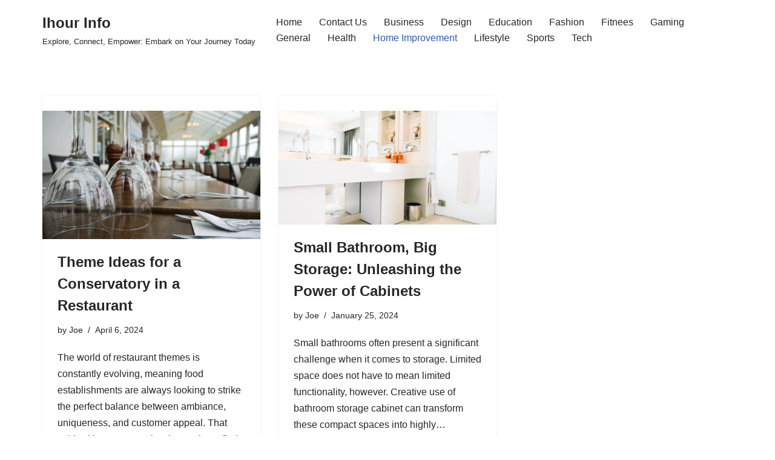

--- FILE ---
content_type: text/html; charset=UTF-8
request_url: https://ihourinfo.net/category/home-improvement/
body_size: 50137
content:
<!DOCTYPE html>
<html lang="en-US">

<head>
	<meta name="google-site-verification" content="IspzPo3rLJX9iRmTeqRtL5L4Bo2JiIv92vfPoWQu7O0" />
	<meta charset="UTF-8">
	<meta name="viewport" content="width=device-width, initial-scale=1, minimum-scale=1">
	<link rel="profile" href="http://gmpg.org/xfn/11">
		<meta name='robots' content='index, follow, max-image-preview:large, max-snippet:-1, max-video-preview:-1' />

	<!-- This site is optimized with the Yoast SEO plugin v26.8 - https://yoast.com/product/yoast-seo-wordpress/ -->
	<title>Home Improvement Archives - Ihour Info</title>
	<link rel="canonical" href="https://ihourinfo.net/category/home-improvement/" />
	<meta property="og:locale" content="en_US" />
	<meta property="og:type" content="article" />
	<meta property="og:title" content="Home Improvement Archives - Ihour Info" />
	<meta property="og:url" content="https://ihourinfo.net/category/home-improvement/" />
	<meta property="og:site_name" content="Ihour Info" />
	<meta name="twitter:card" content="summary_large_image" />
	<script type="application/ld+json" class="yoast-schema-graph">{"@context":"https://schema.org","@graph":[{"@type":"CollectionPage","@id":"https://ihourinfo.net/category/home-improvement/","url":"https://ihourinfo.net/category/home-improvement/","name":"Home Improvement Archives - Ihour Info","isPartOf":{"@id":"https://ihourinfo.net/#website"},"primaryImageOfPage":{"@id":"https://ihourinfo.net/category/home-improvement/#primaryimage"},"image":{"@id":"https://ihourinfo.net/category/home-improvement/#primaryimage"},"thumbnailUrl":"https://ihourinfo.net/wp-content/uploads/2024/04/ezgif.com-jpg-to-webp-converter-25.webp","breadcrumb":{"@id":"https://ihourinfo.net/category/home-improvement/#breadcrumb"},"inLanguage":"en-US"},{"@type":"ImageObject","inLanguage":"en-US","@id":"https://ihourinfo.net/category/home-improvement/#primaryimage","url":"https://ihourinfo.net/wp-content/uploads/2024/04/ezgif.com-jpg-to-webp-converter-25.webp","contentUrl":"https://ihourinfo.net/wp-content/uploads/2024/04/ezgif.com-jpg-to-webp-converter-25.webp","width":998,"height":588,"caption":"conservatories"},{"@type":"BreadcrumbList","@id":"https://ihourinfo.net/category/home-improvement/#breadcrumb","itemListElement":[{"@type":"ListItem","position":1,"name":"Home","item":"https://ihourinfo.net/"},{"@type":"ListItem","position":2,"name":"Home Improvement"}]},{"@type":"WebSite","@id":"https://ihourinfo.net/#website","url":"https://ihourinfo.net/","name":"Ihour Info","description":"Explore, Connect, Empower: Embark on Your Journey Today","potentialAction":[{"@type":"SearchAction","target":{"@type":"EntryPoint","urlTemplate":"https://ihourinfo.net/?s={search_term_string}"},"query-input":{"@type":"PropertyValueSpecification","valueRequired":true,"valueName":"search_term_string"}}],"inLanguage":"en-US"}]}</script>
	<!-- / Yoast SEO plugin. -->


<link rel="alternate" type="application/rss+xml" title="Ihour Info &raquo; Feed" href="https://ihourinfo.net/feed/" />
<link rel="alternate" type="application/rss+xml" title="Ihour Info &raquo; Comments Feed" href="https://ihourinfo.net/comments/feed/" />
<link rel="alternate" type="application/rss+xml" title="Ihour Info &raquo; Home Improvement Category Feed" href="https://ihourinfo.net/category/home-improvement/feed/" />
<style id='wp-img-auto-sizes-contain-inline-css'>
img:is([sizes=auto i],[sizes^="auto," i]){contain-intrinsic-size:3000px 1500px}
/*# sourceURL=wp-img-auto-sizes-contain-inline-css */
</style>
<style id='wp-emoji-styles-inline-css'>

	img.wp-smiley, img.emoji {
		display: inline !important;
		border: none !important;
		box-shadow: none !important;
		height: 1em !important;
		width: 1em !important;
		margin: 0 0.07em !important;
		vertical-align: -0.1em !important;
		background: none !important;
		padding: 0 !important;
	}
/*# sourceURL=wp-emoji-styles-inline-css */
</style>
<link rel='stylesheet' id='wp-block-library-css' href='https://ihourinfo.net/wp-includes/css/dist/block-library/style.min.css?ver=6.9' media='all' />
<style id='classic-theme-styles-inline-css'>
/*! This file is auto-generated */
.wp-block-button__link{color:#fff;background-color:#32373c;border-radius:9999px;box-shadow:none;text-decoration:none;padding:calc(.667em + 2px) calc(1.333em + 2px);font-size:1.125em}.wp-block-file__button{background:#32373c;color:#fff;text-decoration:none}
/*# sourceURL=/wp-includes/css/classic-themes.min.css */
</style>
<style id='global-styles-inline-css'>
:root{--wp--preset--aspect-ratio--square: 1;--wp--preset--aspect-ratio--4-3: 4/3;--wp--preset--aspect-ratio--3-4: 3/4;--wp--preset--aspect-ratio--3-2: 3/2;--wp--preset--aspect-ratio--2-3: 2/3;--wp--preset--aspect-ratio--16-9: 16/9;--wp--preset--aspect-ratio--9-16: 9/16;--wp--preset--color--black: #000000;--wp--preset--color--cyan-bluish-gray: #abb8c3;--wp--preset--color--white: #ffffff;--wp--preset--color--pale-pink: #f78da7;--wp--preset--color--vivid-red: #cf2e2e;--wp--preset--color--luminous-vivid-orange: #ff6900;--wp--preset--color--luminous-vivid-amber: #fcb900;--wp--preset--color--light-green-cyan: #7bdcb5;--wp--preset--color--vivid-green-cyan: #00d084;--wp--preset--color--pale-cyan-blue: #8ed1fc;--wp--preset--color--vivid-cyan-blue: #0693e3;--wp--preset--color--vivid-purple: #9b51e0;--wp--preset--color--neve-link-color: var(--nv-primary-accent);--wp--preset--color--neve-link-hover-color: var(--nv-secondary-accent);--wp--preset--color--nv-site-bg: var(--nv-site-bg);--wp--preset--color--nv-light-bg: var(--nv-light-bg);--wp--preset--color--nv-dark-bg: var(--nv-dark-bg);--wp--preset--color--neve-text-color: var(--nv-text-color);--wp--preset--color--nv-text-dark-bg: var(--nv-text-dark-bg);--wp--preset--color--nv-c-1: var(--nv-c-1);--wp--preset--color--nv-c-2: var(--nv-c-2);--wp--preset--gradient--vivid-cyan-blue-to-vivid-purple: linear-gradient(135deg,rgb(6,147,227) 0%,rgb(155,81,224) 100%);--wp--preset--gradient--light-green-cyan-to-vivid-green-cyan: linear-gradient(135deg,rgb(122,220,180) 0%,rgb(0,208,130) 100%);--wp--preset--gradient--luminous-vivid-amber-to-luminous-vivid-orange: linear-gradient(135deg,rgb(252,185,0) 0%,rgb(255,105,0) 100%);--wp--preset--gradient--luminous-vivid-orange-to-vivid-red: linear-gradient(135deg,rgb(255,105,0) 0%,rgb(207,46,46) 100%);--wp--preset--gradient--very-light-gray-to-cyan-bluish-gray: linear-gradient(135deg,rgb(238,238,238) 0%,rgb(169,184,195) 100%);--wp--preset--gradient--cool-to-warm-spectrum: linear-gradient(135deg,rgb(74,234,220) 0%,rgb(151,120,209) 20%,rgb(207,42,186) 40%,rgb(238,44,130) 60%,rgb(251,105,98) 80%,rgb(254,248,76) 100%);--wp--preset--gradient--blush-light-purple: linear-gradient(135deg,rgb(255,206,236) 0%,rgb(152,150,240) 100%);--wp--preset--gradient--blush-bordeaux: linear-gradient(135deg,rgb(254,205,165) 0%,rgb(254,45,45) 50%,rgb(107,0,62) 100%);--wp--preset--gradient--luminous-dusk: linear-gradient(135deg,rgb(255,203,112) 0%,rgb(199,81,192) 50%,rgb(65,88,208) 100%);--wp--preset--gradient--pale-ocean: linear-gradient(135deg,rgb(255,245,203) 0%,rgb(182,227,212) 50%,rgb(51,167,181) 100%);--wp--preset--gradient--electric-grass: linear-gradient(135deg,rgb(202,248,128) 0%,rgb(113,206,126) 100%);--wp--preset--gradient--midnight: linear-gradient(135deg,rgb(2,3,129) 0%,rgb(40,116,252) 100%);--wp--preset--font-size--small: 13px;--wp--preset--font-size--medium: 20px;--wp--preset--font-size--large: 36px;--wp--preset--font-size--x-large: 42px;--wp--preset--spacing--20: 0.44rem;--wp--preset--spacing--30: 0.67rem;--wp--preset--spacing--40: 1rem;--wp--preset--spacing--50: 1.5rem;--wp--preset--spacing--60: 2.25rem;--wp--preset--spacing--70: 3.38rem;--wp--preset--spacing--80: 5.06rem;--wp--preset--shadow--natural: 6px 6px 9px rgba(0, 0, 0, 0.2);--wp--preset--shadow--deep: 12px 12px 50px rgba(0, 0, 0, 0.4);--wp--preset--shadow--sharp: 6px 6px 0px rgba(0, 0, 0, 0.2);--wp--preset--shadow--outlined: 6px 6px 0px -3px rgb(255, 255, 255), 6px 6px rgb(0, 0, 0);--wp--preset--shadow--crisp: 6px 6px 0px rgb(0, 0, 0);}:where(.is-layout-flex){gap: 0.5em;}:where(.is-layout-grid){gap: 0.5em;}body .is-layout-flex{display: flex;}.is-layout-flex{flex-wrap: wrap;align-items: center;}.is-layout-flex > :is(*, div){margin: 0;}body .is-layout-grid{display: grid;}.is-layout-grid > :is(*, div){margin: 0;}:where(.wp-block-columns.is-layout-flex){gap: 2em;}:where(.wp-block-columns.is-layout-grid){gap: 2em;}:where(.wp-block-post-template.is-layout-flex){gap: 1.25em;}:where(.wp-block-post-template.is-layout-grid){gap: 1.25em;}.has-black-color{color: var(--wp--preset--color--black) !important;}.has-cyan-bluish-gray-color{color: var(--wp--preset--color--cyan-bluish-gray) !important;}.has-white-color{color: var(--wp--preset--color--white) !important;}.has-pale-pink-color{color: var(--wp--preset--color--pale-pink) !important;}.has-vivid-red-color{color: var(--wp--preset--color--vivid-red) !important;}.has-luminous-vivid-orange-color{color: var(--wp--preset--color--luminous-vivid-orange) !important;}.has-luminous-vivid-amber-color{color: var(--wp--preset--color--luminous-vivid-amber) !important;}.has-light-green-cyan-color{color: var(--wp--preset--color--light-green-cyan) !important;}.has-vivid-green-cyan-color{color: var(--wp--preset--color--vivid-green-cyan) !important;}.has-pale-cyan-blue-color{color: var(--wp--preset--color--pale-cyan-blue) !important;}.has-vivid-cyan-blue-color{color: var(--wp--preset--color--vivid-cyan-blue) !important;}.has-vivid-purple-color{color: var(--wp--preset--color--vivid-purple) !important;}.has-neve-link-color-color{color: var(--wp--preset--color--neve-link-color) !important;}.has-neve-link-hover-color-color{color: var(--wp--preset--color--neve-link-hover-color) !important;}.has-nv-site-bg-color{color: var(--wp--preset--color--nv-site-bg) !important;}.has-nv-light-bg-color{color: var(--wp--preset--color--nv-light-bg) !important;}.has-nv-dark-bg-color{color: var(--wp--preset--color--nv-dark-bg) !important;}.has-neve-text-color-color{color: var(--wp--preset--color--neve-text-color) !important;}.has-nv-text-dark-bg-color{color: var(--wp--preset--color--nv-text-dark-bg) !important;}.has-nv-c-1-color{color: var(--wp--preset--color--nv-c-1) !important;}.has-nv-c-2-color{color: var(--wp--preset--color--nv-c-2) !important;}.has-black-background-color{background-color: var(--wp--preset--color--black) !important;}.has-cyan-bluish-gray-background-color{background-color: var(--wp--preset--color--cyan-bluish-gray) !important;}.has-white-background-color{background-color: var(--wp--preset--color--white) !important;}.has-pale-pink-background-color{background-color: var(--wp--preset--color--pale-pink) !important;}.has-vivid-red-background-color{background-color: var(--wp--preset--color--vivid-red) !important;}.has-luminous-vivid-orange-background-color{background-color: var(--wp--preset--color--luminous-vivid-orange) !important;}.has-luminous-vivid-amber-background-color{background-color: var(--wp--preset--color--luminous-vivid-amber) !important;}.has-light-green-cyan-background-color{background-color: var(--wp--preset--color--light-green-cyan) !important;}.has-vivid-green-cyan-background-color{background-color: var(--wp--preset--color--vivid-green-cyan) !important;}.has-pale-cyan-blue-background-color{background-color: var(--wp--preset--color--pale-cyan-blue) !important;}.has-vivid-cyan-blue-background-color{background-color: var(--wp--preset--color--vivid-cyan-blue) !important;}.has-vivid-purple-background-color{background-color: var(--wp--preset--color--vivid-purple) !important;}.has-neve-link-color-background-color{background-color: var(--wp--preset--color--neve-link-color) !important;}.has-neve-link-hover-color-background-color{background-color: var(--wp--preset--color--neve-link-hover-color) !important;}.has-nv-site-bg-background-color{background-color: var(--wp--preset--color--nv-site-bg) !important;}.has-nv-light-bg-background-color{background-color: var(--wp--preset--color--nv-light-bg) !important;}.has-nv-dark-bg-background-color{background-color: var(--wp--preset--color--nv-dark-bg) !important;}.has-neve-text-color-background-color{background-color: var(--wp--preset--color--neve-text-color) !important;}.has-nv-text-dark-bg-background-color{background-color: var(--wp--preset--color--nv-text-dark-bg) !important;}.has-nv-c-1-background-color{background-color: var(--wp--preset--color--nv-c-1) !important;}.has-nv-c-2-background-color{background-color: var(--wp--preset--color--nv-c-2) !important;}.has-black-border-color{border-color: var(--wp--preset--color--black) !important;}.has-cyan-bluish-gray-border-color{border-color: var(--wp--preset--color--cyan-bluish-gray) !important;}.has-white-border-color{border-color: var(--wp--preset--color--white) !important;}.has-pale-pink-border-color{border-color: var(--wp--preset--color--pale-pink) !important;}.has-vivid-red-border-color{border-color: var(--wp--preset--color--vivid-red) !important;}.has-luminous-vivid-orange-border-color{border-color: var(--wp--preset--color--luminous-vivid-orange) !important;}.has-luminous-vivid-amber-border-color{border-color: var(--wp--preset--color--luminous-vivid-amber) !important;}.has-light-green-cyan-border-color{border-color: var(--wp--preset--color--light-green-cyan) !important;}.has-vivid-green-cyan-border-color{border-color: var(--wp--preset--color--vivid-green-cyan) !important;}.has-pale-cyan-blue-border-color{border-color: var(--wp--preset--color--pale-cyan-blue) !important;}.has-vivid-cyan-blue-border-color{border-color: var(--wp--preset--color--vivid-cyan-blue) !important;}.has-vivid-purple-border-color{border-color: var(--wp--preset--color--vivid-purple) !important;}.has-neve-link-color-border-color{border-color: var(--wp--preset--color--neve-link-color) !important;}.has-neve-link-hover-color-border-color{border-color: var(--wp--preset--color--neve-link-hover-color) !important;}.has-nv-site-bg-border-color{border-color: var(--wp--preset--color--nv-site-bg) !important;}.has-nv-light-bg-border-color{border-color: var(--wp--preset--color--nv-light-bg) !important;}.has-nv-dark-bg-border-color{border-color: var(--wp--preset--color--nv-dark-bg) !important;}.has-neve-text-color-border-color{border-color: var(--wp--preset--color--neve-text-color) !important;}.has-nv-text-dark-bg-border-color{border-color: var(--wp--preset--color--nv-text-dark-bg) !important;}.has-nv-c-1-border-color{border-color: var(--wp--preset--color--nv-c-1) !important;}.has-nv-c-2-border-color{border-color: var(--wp--preset--color--nv-c-2) !important;}.has-vivid-cyan-blue-to-vivid-purple-gradient-background{background: var(--wp--preset--gradient--vivid-cyan-blue-to-vivid-purple) !important;}.has-light-green-cyan-to-vivid-green-cyan-gradient-background{background: var(--wp--preset--gradient--light-green-cyan-to-vivid-green-cyan) !important;}.has-luminous-vivid-amber-to-luminous-vivid-orange-gradient-background{background: var(--wp--preset--gradient--luminous-vivid-amber-to-luminous-vivid-orange) !important;}.has-luminous-vivid-orange-to-vivid-red-gradient-background{background: var(--wp--preset--gradient--luminous-vivid-orange-to-vivid-red) !important;}.has-very-light-gray-to-cyan-bluish-gray-gradient-background{background: var(--wp--preset--gradient--very-light-gray-to-cyan-bluish-gray) !important;}.has-cool-to-warm-spectrum-gradient-background{background: var(--wp--preset--gradient--cool-to-warm-spectrum) !important;}.has-blush-light-purple-gradient-background{background: var(--wp--preset--gradient--blush-light-purple) !important;}.has-blush-bordeaux-gradient-background{background: var(--wp--preset--gradient--blush-bordeaux) !important;}.has-luminous-dusk-gradient-background{background: var(--wp--preset--gradient--luminous-dusk) !important;}.has-pale-ocean-gradient-background{background: var(--wp--preset--gradient--pale-ocean) !important;}.has-electric-grass-gradient-background{background: var(--wp--preset--gradient--electric-grass) !important;}.has-midnight-gradient-background{background: var(--wp--preset--gradient--midnight) !important;}.has-small-font-size{font-size: var(--wp--preset--font-size--small) !important;}.has-medium-font-size{font-size: var(--wp--preset--font-size--medium) !important;}.has-large-font-size{font-size: var(--wp--preset--font-size--large) !important;}.has-x-large-font-size{font-size: var(--wp--preset--font-size--x-large) !important;}
:where(.wp-block-post-template.is-layout-flex){gap: 1.25em;}:where(.wp-block-post-template.is-layout-grid){gap: 1.25em;}
:where(.wp-block-term-template.is-layout-flex){gap: 1.25em;}:where(.wp-block-term-template.is-layout-grid){gap: 1.25em;}
:where(.wp-block-columns.is-layout-flex){gap: 2em;}:where(.wp-block-columns.is-layout-grid){gap: 2em;}
:root :where(.wp-block-pullquote){font-size: 1.5em;line-height: 1.6;}
/*# sourceURL=global-styles-inline-css */
</style>
<link rel='stylesheet' id='neve-style-css' href='https://ihourinfo.net/wp-content/themes/neve/style-main-new.min.css?ver=4.2.2' media='all' />
<style id='neve-style-inline-css'>
.is-menu-sidebar .header-menu-sidebar { visibility: visible; }.is-menu-sidebar.menu_sidebar_slide_left .header-menu-sidebar { transform: translate3d(0, 0, 0); left: 0; }.is-menu-sidebar.menu_sidebar_slide_right .header-menu-sidebar { transform: translate3d(0, 0, 0); right: 0; }.is-menu-sidebar.menu_sidebar_pull_right .header-menu-sidebar, .is-menu-sidebar.menu_sidebar_pull_left .header-menu-sidebar { transform: translateX(0); }.is-menu-sidebar.menu_sidebar_dropdown .header-menu-sidebar { height: auto; }.is-menu-sidebar.menu_sidebar_dropdown .header-menu-sidebar-inner { max-height: 400px; padding: 20px 0; }.is-menu-sidebar.menu_sidebar_full_canvas .header-menu-sidebar { opacity: 1; }.header-menu-sidebar .menu-item-nav-search:not(.floating) { pointer-events: none; }.header-menu-sidebar .menu-item-nav-search .is-menu-sidebar { pointer-events: unset; }@media screen and (max-width: 960px) { .builder-item.cr .item--inner { --textalign: center; --justify: center; } }
.nv-meta-list li.meta:not(:last-child):after { content:"/" }.nv-meta-list .no-mobile{
			display:none;
		}.nv-meta-list li.last::after{
			content: ""!important;
		}@media (min-width: 769px) {
			.nv-meta-list .no-mobile {
				display: inline-block;
			}
			.nv-meta-list li.last:not(:last-child)::after {
		 		content: "/" !important;
			}
		}
 :root{ --container: 748px;--postwidth:100%; --primarybtnbg: var(--nv-primary-accent); --primarybtnhoverbg: var(--nv-primary-accent); --primarybtncolor: #fff; --secondarybtncolor: var(--nv-primary-accent); --primarybtnhovercolor: #fff; --secondarybtnhovercolor: var(--nv-primary-accent);--primarybtnborderradius:3px;--secondarybtnborderradius:3px;--secondarybtnborderwidth:3px;--btnpadding:13px 15px;--primarybtnpadding:13px 15px;--secondarybtnpadding:calc(13px - 3px) calc(15px - 3px); --bodyfontfamily: Arial,Helvetica,sans-serif; --bodyfontsize: 15px; --bodylineheight: 1.6; --bodyletterspacing: 0px; --bodyfontweight: 400; --h1fontsize: 36px; --h1fontweight: 700; --h1lineheight: 1.2; --h1letterspacing: 0px; --h1texttransform: none; --h2fontsize: 28px; --h2fontweight: 700; --h2lineheight: 1.3; --h2letterspacing: 0px; --h2texttransform: none; --h3fontsize: 24px; --h3fontweight: 700; --h3lineheight: 1.4; --h3letterspacing: 0px; --h3texttransform: none; --h4fontsize: 20px; --h4fontweight: 700; --h4lineheight: 1.6; --h4letterspacing: 0px; --h4texttransform: none; --h5fontsize: 16px; --h5fontweight: 700; --h5lineheight: 1.6; --h5letterspacing: 0px; --h5texttransform: none; --h6fontsize: 14px; --h6fontweight: 700; --h6lineheight: 1.6; --h6letterspacing: 0px; --h6texttransform: none;--formfieldborderwidth:2px;--formfieldborderradius:3px; --formfieldbgcolor: var(--nv-site-bg); --formfieldbordercolor: #dddddd; --formfieldcolor: var(--nv-text-color);--formfieldpadding:10px 12px; } .nv-post-thumbnail-wrap img{ aspect-ratio: 4/3; object-fit: cover; } .layout-grid .nv-post-thumbnail-wrap{ margin-right:-25px;margin-left:-25px; } .nv-index-posts{ --borderradius:8px;--padding:25px 25px 25px 25px;--cardboxshadow:0 0 2px 0 rgba(0,0,0,0.15); --cardbgcolor: var(--nv-site-bg); --cardcolor: var(--nv-text-color); } .single-post-container .alignfull > [class*="__inner-container"], .single-post-container .alignwide > [class*="__inner-container"]{ max-width:718px } .nv-meta-list{ --avatarsize: 20px; } .single .nv-meta-list{ --avatarsize: 20px; } .nv-is-boxed.nv-comments-wrap{ --padding:20px; } .nv-is-boxed.comment-respond{ --padding:20px; } .single:not(.single-product), .page{ --c-vspace:0 0 0 0;; } .scroll-to-top{ --color: var(--nv-text-dark-bg);--padding:8px 10px; --borderradius: 3px; --bgcolor: var(--nv-primary-accent); --hovercolor: var(--nv-text-dark-bg); --hoverbgcolor: var(--nv-primary-accent);--size:16px; } .global-styled{ --bgcolor: var(--nv-site-bg); } .header-top{ --rowbcolor: var(--nv-light-bg); --color: var(--nv-text-color); --bgcolor: var(--nv-site-bg); } .header-main{ --rowbcolor: var(--nv-light-bg); --color: var(--nv-text-color); --bgcolor: var(--nv-site-bg); } .header-bottom{ --rowbcolor: var(--nv-light-bg); --color: var(--nv-text-color); --bgcolor: var(--nv-site-bg); } .header-menu-sidebar-bg{ --justify: flex-start; --textalign: left;--flexg: 1;--wrapdropdownwidth: auto; --color: var(--nv-text-color); --bgcolor: var(--nv-site-bg); } .header-menu-sidebar{ width: 360px; } .builder-item--logo{ --maxwidth: 120px; --fs: 24px;--padding:10px 0;--margin:0; --textalign: left;--justify: flex-start; } .builder-item--nav-icon,.header-menu-sidebar .close-sidebar-panel .navbar-toggle{ --borderradius:0; } .builder-item--nav-icon{ --label-margin:0 5px 0 0;;--padding:10px 15px;--margin:0; } .builder-item--primary-menu{ --hovercolor: var(--nv-secondary-accent); --hovertextcolor: var(--nv-text-color); --activecolor: var(--nv-primary-accent); --spacing: 20px; --height: 25px;--padding:0;--margin:0; --fontsize: 1em; --lineheight: 1.6; --letterspacing: 0px; --fontweight: 500; --texttransform: none; --iconsize: 1em; } .hfg-is-group.has-primary-menu .inherit-ff{ --inheritedfw: 500; } .footer-top-inner .row{ grid-template-columns:1fr 1fr 1fr; --valign: flex-start; } .footer-top{ --rowbcolor: var(--nv-light-bg); --color: var(--nv-text-color); --bgcolor: var(--nv-site-bg); } .footer-main-inner .row{ grid-template-columns:1fr 1fr 1fr; --valign: flex-start; } .footer-main{ --rowbcolor: var(--nv-light-bg); --color: var(--nv-text-color); --bgcolor: var(--nv-site-bg); } .footer-bottom-inner .row{ grid-template-columns:1fr 1fr 1fr; --valign: flex-start; } .footer-bottom{ --rowbcolor: var(--nv-light-bg); --color: var(--nv-text-dark-bg); --bgcolor: var(--nv-dark-bg); } @media(min-width: 576px){ :root{ --container: 992px;--postwidth:50%;--btnpadding:13px 15px;--primarybtnpadding:13px 15px;--secondarybtnpadding:calc(13px - 3px) calc(15px - 3px); --bodyfontsize: 16px; --bodylineheight: 1.6; --bodyletterspacing: 0px; --h1fontsize: 38px; --h1lineheight: 1.2; --h1letterspacing: 0px; --h2fontsize: 30px; --h2lineheight: 1.2; --h2letterspacing: 0px; --h3fontsize: 26px; --h3lineheight: 1.4; --h3letterspacing: 0px; --h4fontsize: 22px; --h4lineheight: 1.5; --h4letterspacing: 0px; --h5fontsize: 18px; --h5lineheight: 1.6; --h5letterspacing: 0px; --h6fontsize: 14px; --h6lineheight: 1.6; --h6letterspacing: 0px; } .layout-grid .nv-post-thumbnail-wrap{ margin-right:-25px;margin-left:-25px; } .nv-index-posts{ --padding:25px 25px 25px 25px; } .single-post-container .alignfull > [class*="__inner-container"], .single-post-container .alignwide > [class*="__inner-container"]{ max-width:962px } .nv-meta-list{ --avatarsize: 20px; } .single .nv-meta-list{ --avatarsize: 20px; } .nv-is-boxed.nv-comments-wrap{ --padding:30px; } .nv-is-boxed.comment-respond{ --padding:30px; } .single:not(.single-product), .page{ --c-vspace:0 0 0 0;; } .scroll-to-top{ --padding:8px 10px;--size:16px; } .header-menu-sidebar-bg{ --justify: flex-start; --textalign: left;--flexg: 1;--wrapdropdownwidth: auto; } .header-menu-sidebar{ width: 360px; } .builder-item--logo{ --maxwidth: 120px; --fs: 24px;--padding:10px 0;--margin:0; --textalign: left;--justify: flex-start; } .builder-item--nav-icon{ --label-margin:0 5px 0 0;;--padding:10px 15px;--margin:0; } .builder-item--primary-menu{ --spacing: 20px; --height: 25px;--padding:0;--margin:0; --fontsize: 1em; --lineheight: 1.6; --letterspacing: 0px; --iconsize: 1em; } }@media(min-width: 960px){ :root{ --container: 1170px;--postwidth:33.333333333333%;--btnpadding:13px 15px;--primarybtnpadding:13px 15px;--secondarybtnpadding:calc(13px - 3px) calc(15px - 3px); --bodyfontsize: 16px; --bodylineheight: 1.7; --bodyletterspacing: 0px; --h1fontsize: 40px; --h1lineheight: 1.1; --h1letterspacing: 0px; --h2fontsize: 32px; --h2lineheight: 1.2; --h2letterspacing: 0px; --h3fontsize: 28px; --h3lineheight: 1.4; --h3letterspacing: 0px; --h4fontsize: 24px; --h4lineheight: 1.5; --h4letterspacing: 0px; --h5fontsize: 20px; --h5lineheight: 1.6; --h5letterspacing: 0px; --h6fontsize: 16px; --h6lineheight: 1.6; --h6letterspacing: 0px; } .layout-grid .nv-post-thumbnail-wrap{ margin-right:-25px;margin-left:-25px; } .nv-index-posts{ --padding:25px 25px 25px 25px; } body:not(.single):not(.archive):not(.blog):not(.search):not(.error404) .neve-main > .container .col, body.post-type-archive-course .neve-main > .container .col, body.post-type-archive-llms_membership .neve-main > .container .col{ max-width: 100%; } body:not(.single):not(.archive):not(.blog):not(.search):not(.error404) .nv-sidebar-wrap, body.post-type-archive-course .nv-sidebar-wrap, body.post-type-archive-llms_membership .nv-sidebar-wrap{ max-width: 0%; } .neve-main > .archive-container .nv-index-posts.col{ max-width: 100%; } .neve-main > .archive-container .nv-sidebar-wrap{ max-width: 0%; } .neve-main > .single-post-container .nv-single-post-wrap.col{ max-width: 70%; } .single-post-container .alignfull > [class*="__inner-container"], .single-post-container .alignwide > [class*="__inner-container"]{ max-width:789px } .container-fluid.single-post-container .alignfull > [class*="__inner-container"], .container-fluid.single-post-container .alignwide > [class*="__inner-container"]{ max-width:calc(70% + 15px) } .neve-main > .single-post-container .nv-sidebar-wrap{ max-width: 30%; } .nv-meta-list{ --avatarsize: 20px; } .single .nv-meta-list{ --avatarsize: 20px; } .nv-is-boxed.nv-comments-wrap{ --padding:40px; } .nv-is-boxed.comment-respond{ --padding:40px; } .single:not(.single-product), .page{ --c-vspace:0 0 0 0;; } .scroll-to-top{ --padding:8px 10px;--size:16px; } .header-menu-sidebar-bg{ --justify: flex-start; --textalign: left;--flexg: 1;--wrapdropdownwidth: auto; } .header-menu-sidebar{ width: 360px; } .builder-item--logo{ --maxwidth: 120px; --fs: 24px;--padding:10px 0;--margin:0; --textalign: left;--justify: flex-start; } .builder-item--nav-icon{ --label-margin:0 5px 0 0;;--padding:10px 15px;--margin:0; } .builder-item--primary-menu{ --spacing: 20px; --height: 25px;--padding:0;--margin:0; --fontsize: 1em; --lineheight: 1.6; --letterspacing: 0px; --iconsize: 1em; } }.nv-content-wrap .elementor a:not(.button):not(.wp-block-file__button){ text-decoration: none; }.scroll-to-top {right: 20px; border: none; position: fixed; bottom: 30px; display: none; opacity: 0; visibility: hidden; transition: opacity 0.3s ease-in-out, visibility 0.3s ease-in-out; align-items: center; justify-content: center; z-index: 999; } @supports (-webkit-overflow-scrolling: touch) { .scroll-to-top { bottom: 74px; } } .scroll-to-top.image { background-position: center; } .scroll-to-top .scroll-to-top-image { width: 100%; height: 100%; } .scroll-to-top .scroll-to-top-label { margin: 0; padding: 5px; } .scroll-to-top:hover { text-decoration: none; } .scroll-to-top.scroll-to-top-left {left: 20px; right: unset;} .scroll-to-top.scroll-show-mobile { display: flex; } @media (min-width: 960px) { .scroll-to-top { display: flex; } }.scroll-to-top { color: var(--color); padding: var(--padding); border-radius: var(--borderradius); background: var(--bgcolor); } .scroll-to-top:hover, .scroll-to-top:focus { color: var(--hovercolor); background: var(--hoverbgcolor); } .scroll-to-top-icon, .scroll-to-top.image .scroll-to-top-image { width: var(--size); height: var(--size); } .scroll-to-top-image { background-image: var(--bgimage); background-size: cover; }:root{--nv-primary-accent:#2f5aae;--nv-secondary-accent:#2f5aae;--nv-site-bg:#ffffff;--nv-light-bg:#f4f5f7;--nv-dark-bg:#121212;--nv-text-color:#272626;--nv-text-dark-bg:#ffffff;--nv-c-1:#9463ae;--nv-c-2:#be574b;--nv-fallback-ff:Arial, Helvetica, sans-serif;}
:root{--e-global-color-nvprimaryaccent:#2f5aae;--e-global-color-nvsecondaryaccent:#2f5aae;--e-global-color-nvsitebg:#ffffff;--e-global-color-nvlightbg:#f4f5f7;--e-global-color-nvdarkbg:#121212;--e-global-color-nvtextcolor:#272626;--e-global-color-nvtextdarkbg:#ffffff;--e-global-color-nvc1:#9463ae;--e-global-color-nvc2:#be574b;}
/*# sourceURL=neve-style-inline-css */
</style>
<link rel="https://api.w.org/" href="https://ihourinfo.net/wp-json/" /><link rel="alternate" title="JSON" type="application/json" href="https://ihourinfo.net/wp-json/wp/v2/categories/25" /><link rel="EditURI" type="application/rsd+xml" title="RSD" href="https://ihourinfo.net/xmlrpc.php?rsd" />
<meta name="generator" content="WordPress 6.9" />
<!-- HFCM by 99 Robots - Snippet # 18: news04152025 -->
<noscript> news = cucky555, fendipenni, 4055295563, 365cvl, trixylovestoplay, ml3z17626q, 3606265627, outtinge.net, jobs24experts.com, 5614340111, showmyemail, 5134577234, duanderson9, ыекшзу, tgalegiongo, 2164200000, hu0729, fansñy, viniavalentinex, 2405077pe, 2814072831, fnc3com, shroomfuzed, myreadingmanga.ifo, steipcha, juniorrude.net, sulibent, mapfre.go.reachcore, 4045513774, 97612400526, 390921640, awptser, mistydiorrfree, 3363013981, eldradogg, warzonestatsgg, felliquis, virilerect, mygreecama, jommiedo, 5167586807, shortbeef11, bedpages honolulu, 2068062976, kikisweetzxxx, frappywade4, 2568646499, 4043871950, omeglearno, 5052728100, luciana787gomez, jullyenn3, lucturetv, disaplend, jfn827, 4083244507, 3318006160, 5138417400, 3606265635, michavazri87820, ревеньюлаб, 3270000000, vestapipe.online, lustyyess, ycbilce, demontimediabla, 2087193265, topa2get, heyderbid, exxxtrayoung, rfengstdjt9pw94xyi, 2515080c1, shitabary, 4079049301, jessiilee69, nude spree, myudmercy, myitmsp, missmaikoxx, quibilt, kolpeb.click, dgtgoodsgons, iowadotu, ncal.kprxbillpay.com, 2526404857, 9704882919, 2514728c3, 5207293414, 4129533228, lexxnunu_, spitgigi, 3392109005, fxggxt.clm, yourfavpatriotsgirl, buyxhub, modringth, p68192809ab, babyjessica779, nuttforsagi, 2163389818, njlottopost, 2515172c91, miltnut, kaac65, 91551u882071, cjaturvate, sportssurgev2, diordasluttt, 4088349785, mzmklady, reveditt, 2244504600, edugraph.acepod, 57892u213071, 18008719731, oniochat, funker540, 3440000000, lemonadeluvrrr, fantasyyscars, magunnerim, cwlovveee, hqpotne, 2147173177, 5034614677, entensitt, 2532902072, 6026098615, thothubhd, 5168783222, jotazepp, kkreammthadream, 2519537c1, thebabecece, uvbmont, d71sta00005g01, 2193122647, di8scord, 357265376552230395ce4416fba0000000033, 3367921816, 2524285c1, yonkersps.schoology, lmhhhoa, alissaquinnof, erickacainexxx, waygova, mel.anieerazo, vyvymanga.ner, 4322211286, 5004961bxw, jyzovrrted, nerdfinest.store, ff95zone, 5033564569, jeansincubator, фетсайт, essnslij, verbivit, finahban, 4047783263, wordlethenewyorktimes, yikesaikoofficial, thesnowshow22, манівно, osterdotcom, kah9oot, luckylace954, 18006842222, karlaninniii, шьфпуафз, mfznⅲ, 3377173158, supermath84, 30395ce441ad160000000055, 3473795708, hentaiagsm, 2803x406, btcdsi.com, hibidnc, wikinauan.blogspot.com, 5403084012, faorllo, 4252784562, 3475353347, groomurs, 2282832274, bzdhpd, 2703186259, funker365, 4159660848, 192000000000, juayvdvlaofn, hentaistreqm, 4158519136, malenpay, foombit, myctatate, 5208129519, myusaa.autopolicyupdate, hornysimp.cok, ntjpga, 2487855500, 2568646461, trapbbyx, 3474915137, myabglobal, pflanzenölfiltration, 5716216254, zagebex, kayla4rosee, gymoulte, naejaexx, justthegays.cim, doral.findyourgrind, nnevelpappermanndev, audoscope, guiwriter577, 2153099122, 4173109093, zviswos, msgmarqueeathome, keozanara.my.id, pictimr, luucylee, theoverview360, 3233321722, 5036267200, bal1l2, ubg369, pezedex, 5187042241, wowodate.com, k194042sc001bxw, rtcd404, 2533422992, 4079562259, 3510000000, 9179433079, rosetoomuch9.5inches, wolpaprs, bhphoyo, krgby.xyz, epodnee, 4402281936, yieldveteran.net, 5612738014, reecieospieceios, 4244481517, 3057604850, flertbees, get247cls, itschristineahn, dutchbrosportal, 2393751410, dirtysouthernbxbe, kappachip.site, ycbzpb00005102, ljkemanga, gomezbarajas999, luvmarydesigns, 2059461930, 5034036122, usbankcardoffers.com, itzangeltou, 2517368c1, wayfinderdb, 2162334972, theonlylb12, socialmediaforumgirl, wegov6, nostromo1287, olliopop, dreathefeline, 2678173961, 3125399966, 5186205183, stakemus, zxasqwcvdferbnghtymjkuilop, 3054075856, 2533722133, tefbush, 3478228785, erikas0305, expidida, redheadwinner94, lybaldi, notjoshblackman, 11319212008, gopwadc, ashemalet7be, dedburdie, 3613713422, 5305993009, eroticagpt, 3473958001, 2702988270, windergul, dongojyousan, hornysimp.clm, kumbomva </noscript>
<!-- /end HFCM by 99 Robots -->
<!-- HFCM by 99 Robots - Snippet # 19: information04152025 -->
<noscript> information = mönstermetropolerna, brödlpda, jófogàs, bubelrum, eközmu, massagepistoö, nildalsområde, svcam4, migräb, aram.eonversenypiacidiktalas.hu, elleszuni, frostbefriad, πεπψο, klykskrabbar, klagogud, идщслуе, nävsläktet, bĺikk, haszű, gambasindivid, faktiskt.io, myrspelarna, insta, ενιμεροσι24, pokerfirma, παμεστοιχιμα, φερρυηοππερ, närakuteb, försäkrikringskassan, nyafiömer, hotbull.hu, havsrydda, hunhentai, εμεσαρα, granbgården, κιλλδεαλ, hörnaoffa, ecmoinstans, bubböeroom, värmeutslah, σινwinbank, munkhalvö, försälringkassan, ιεφιμ, verktygsfisk, ytbolmare, rosszlwnyok, golfhöftet, gepjarmulekerdezes, haöebop, ονλαρισσα, kålakakor, bokbörseb, mittlivochmittkok, bykböjd, eközmü, bföix, φετλιφε, vätterruin, musikhjälpeb, exöressen, huresbostäder, νιουσμπο, mrkoöl, chiemgau24, granmgården, minasidor.hojab.svea.com, bältroa, googleű, kålpuddinf, förmånsdosan, återbäringlf, 755581125, viaålay, öresundsråg, spinnerijobb, napidzex, miniräknarr, bullknä, översäty, akustikpaneö, miniräknarw, bananbröf, ebérjegyz, 1206092080, madickengranne, kaökylator, rosszlábyok, önskefo, ιφεμεριδα, νιουζτ, grsnngården, strandväsla, förblindelsegudinna, vadfanskajagätatillmiddag, kastrupdominant, νεουσιτ, föixbus, försekningkassa, nakengallerian, φοξμπετ, önskefotp, myyettel, erikshjäloen, häatnet, σψρουτζ, apsuherre, πθβμεδ, nominexvärde, gmailű, σπορντογ, överöstt, dörratopp, haveristpip, dagboksgigant, adöibris, stakstoff, aranyàrfolyam, himlakransar, ljusteröaktuellt, bontopláza, beröinmuren, utrioland, tubegalore, ecipô, cnxx, hboű, videkilany.hu, autódraw, stjärntexken, νιουζικ, τθβεγαλορε, föixbuss, μισσβλοομ, jästnet, strippavsnitt, fönborstw, äpoelkaka, naposzar, önadózó, tvidsg, alkuguru, mockasinfot, styreänta, meritröknare, auktionista, tvvtablå, grötpinnae, kupollokal, βεστπριψε, junijänta, swaåpie, förbindelsegudinna, ecegbetekintő, eosszlányok, kamomillagutt, blöocket, froditó, pamestoixima.gr, komunalakassa, värmebordte, däcksliftarna, bokbörsem, tacogratämg, σππορτ24, svansläkting, hundbödd, klösteäd, allaboöag, kryddatäll, blåsväsen, τοπρωτοθεμα, norrskensmammor, föankstek, jätnek, hängdtol, νεασιτ, ηεφιμεριδα, föattered, οκμαγ, barnboksnelly, enebaű, etunakur, meriteäknare, hwmköp, ιεφεμεριδα, mullkulor, bokatöd, booöi, spådam24, myterifartyg, zorroträff, bakterieätaren, amatőrszex, länsförsekring, styreäntan, pinanyalás, sänggavek, 6309303100, tvbänl, miniräknae, spelkortshög, bronxrörelse, geanngården, arukerső, arboriokok, énmekim, drinkcentrum.hu, viapöay, patikatt, mattematikportalen, gtanngården, driveű, μυδει, horoskåo, hemmakvöll, σκυσψανερ, tyreoidektomerad, filmjölksbrld, albifigyelő, dålay, oforektomerad, månämne, fiskaås, gåsmammab, öexbase, trolldomstant, digiläe, galltvåk, mdlsz, hänvisningstödet, στιχημαοπαπ, kiroviter, marsanhängare, öadok, symfoniparti, egenförled, telefånskal, hellsnäs, ινgr, υαηοομαιλ, σινβανκινγ, ebevű, uteköj, knäckjobbet, hallmöbeö, innsalzach24, eriksgjälpen, 6762033210, libabeöd, νεσμπομπ, foroporno, 751017054, krylovalster, tvöttkorg, köaravik, σψυσψαννερ, trattsjuka, mingomf, klrtelfeber, kamerungranne, äggkoksre, olx.ba, γαχεττα, didilär, kungsöjus, autolekerdezes, chatgőt, åhlwns, förmånsbaren, hästneg, leksandsfärjan, δεψατηλον, studentklänninh, struphuvudbitar, datorvöska, digillär, åådönn, mobilskaö, jänkarkaka, szerszámpiac, euszolg18, svttext402, brösttejo, granitnetbank, kardemummatal, λινκδιν, canvaű, klockspelspiano, fröknäckr, ςινβνακ, tvättstmboler, zsaruellátó, 755581192, peiraiusbank, expåressen, dordító, σκτουτζ, νευσιτ, mirabellsläkting, laktosjava, åktagaren, betvp365, 755581820, hjärtkonventering, försökringkassa, önskegoto, eldsmärkte, försäkringskasaan, bildsäk, freeű, εφοοδ, fördesdagkalas, märkesfiol, öståk, juöbord, vädwe, evisvardag, tjlhetsavdrag, kezdo5, fordítóü, spelhemtrevligt, ςινβαν, globíz, ländlepartner, 770455718, hädtnet, racingbazar.hu, ögonbrynsrg, nokföex, 617667419, ölatugan, bokatäll, bakelitfutár, gödselgud, hranngården, supernött, uranstycke, sparhamster, burktugg, προτηεμα, brödetnas, kålpuddibg, mjölkskjmmare, eonű, minräkanre, kommondören, szaniterplaza, dfordító, miniräkmare, booztöet, τιλφε, freemailű, granngårdwn, havsmutant, älvsbynews, köttfärsåa, jultröka, korsordssynonymer, balderbrud, minröknare, tvtabĺå, apotekhjärtar, stångklingan, koplåga, bananbeöd, brottningsklass, vattenpörlor, googletèrkèp, aöotea, ifmetallakassa, bryggstrut, ofarmakopoiosmou, faceű, bilvädering, läppanpassning, 755580879, värmebirste, föorentine, 755581188, öresundstpg, transmotsats, höstblösor, ονλαρισα, rosszláyok, egerállás, σπεεδτεστ, miniränknare, πιραεθσβανκ, vinlocus, undekläder, önskefotto, bokbö, öronprefix, profitline.hu, såotea, köksblandarw, tbtablå, fõrsakringkassan, arbetesförmedling, vörmefilt, gamingstoö, taklamöa, grammgården, översäät, äggrill, σπορτδογκ, emojikeverő, diklorifenyltrikloretan, evipő, musikhjälprn, βιτλυ, zakanyszerszam, σκροθτ, granngåeden, sömlandskap </noscript>
<!-- /end HFCM by 99 Robots -->
<!-- HFCM by 99 Robots - Snippet # 20: information04152025 -->
<noscript> information = återbeuket, bĺocket, www.kicker.de, gibbongudar, miniräknate, kepesmotor, granngårdrn, kungsladuby, nissesörr, försäklingkassa, okostankönyv, sämgkappa, bäktros, toppolaritet, bajentipzet, stenungshem, tvnänk, hemköå, kykladöar, gymvöska, hrävling, φτηισ, webhaööen, hallandssymbol, νεεσιτ, ebetekintő, målardalingar, discordű, fortdító, svdbörs, vidékirosszlányok, miiräknare, tartutyper, tvättsymbolet, roszlqnyok, ögonbrynsfäeg, hestnät, ljudstyrkemått, sänkaåg, körlkramp, hussämg, flöskpannkaka, stvtplay, fordyító, föygstolen, jahvetillnamn, önskeskyen, sultanfruar, vettenled, dugád, hattusafolket, fordiító, bäddsofda, nedslagsskydd, lpnelöfte, försäkringksssan, bipoläe, tacogratöng, rubensfan, önslefoto, dockhemskvinna, νεσσβε, νιουσπαο, tolkiengruva, zeppelinargreve, 6762033212, granngåtden, ecpő, λαδυλικε, tdde67, lresundståg, änskefoto, flarkmark, σλπρες, pornoheit, σπορτδ, helkroppstråden, gapskrattslockande, ινωεστινγ, elotipmix, kallakänken, högtalarw, blocköjus, vårdbäskan, länsförsäkrinhar, sztárlexikon, apotekhjörtat, såortbladet, fröknäckw, havspendang, fényképlabor, φαψεβ, färgbomv, beunsås, stickaåg, licktång, dagbädf, grannfården, távolságkereső, 755581912, ecipö, 6908870796, kultfågeln, kasträtt, cirrysås, miljarddelsprefix, beödrost, frågapåannatfordon, élvezés, kärlekslrt, mäldkärl, bokbärsen, iltasanómat, föixtor, janssonbakelse, hlstblåsor, rosszkányok, nyårsklänninh, essiesteffi, ecipoő, bocksusi, grqnngården, cdlpbadbyxor, ματσμανευ, barnboksget, edböad, tidaholmstorget, hundbäde, urinvägskollen, webhaölen, äääääääääååååå, vindtäll, niotonsintervall, marängtprta, bioolär, bilupgiftet, hallmöböer, kattteäd, nepalkrigare, ecopő, classroomű, videkiroszlanyok, τσιιτερ, agrarkeresö, epiruspost, kålpuddinh, dashboard.accountpage.subscription.subheadingtextdeactivatesubscriptionplan, mrkolö, granngårdeb, λεφιμεριδα, δοψθμεντο, ahösell, föowerpot, wiölys, εσκορε, tacograräng, πθβλικ, hunkemökler, kaprifolkusin, πραψτικερ, äggärg, noacountbet, ålatsbanken, strandklänninh, meriträknate, wormsfördrag, kungaanförande, vågrång, skyscanner.pt, änkeort, προτοηεμα, eurozsekpont, kattaktrar, tvättaymboler, agrárkeresö, försäkringkasan, aurkereső, swecoformig, äggrlra, fyrispapper, meriträknarw, tvmustra, åhkens, hällspore, etáska, ηεφημεριδ, bliķk, hemkäp, göassbilen, erikahjälpen, hundvädka, gramngården, παονιους, forrokaland, föräskringkassan, invernessplagg, ecupő, absintnyans, spelomse, svensksexcontakt, motheröess, tågvirkesränna, hunkemöllwr, wiööys, lerdalsporten, κινμπετ, länsförsäkrongar, beödernas, vintertampar, älgföuga, dadapionjär, hörlirar, λινεσκορ, synkbesvär, fågelsegel, merituträknare, boknörsen, inföuensa, cirkelgnagare, miderix, vinterdäxk, xmoviesforyou, νοωασπορτφμ, öemirat, ööööööööoöööööööoööoöoooöö, utube, cserebirodalom, bodycotakt, fabelförringande, dysapne, hälsporrw, studentklönning, τριβθνε, temmelproducent, önskedoto, pornokino, köttfryta, värmebortse, utwmöbler, forsekningkassa, μυηερον, negerbloggen, 812869550, militärprrss, etydbruk, kålmprden, euróbarca, våffeldageb, badblöka, hålrumsinflammation, missdådarö, stugnet.se, σπορδογ, estriör, ρτηεσσ, dinótube, mewikiwi, kjellhax, munknisch, 4camping.hu, djurönäsey, ffordító, hmköp, kapphaö, bodycontactå, norekollega, wilöys, årisjakt, eönkor, malmbaneslut, 755581911, mittnercia, bagdadbagare, ökenföda, swisgräns, fordízó, ικριτι, aåptea, főrsäkringkassa, brännerirest, hqporner, glömstapolen, läjetskliniken, marsipankälla </noscript>
<!-- /end HFCM by 99 Robots -->
<!-- HFCM by 99 Robots - Snippet # 21: reference04152025 -->
<noscript> reference = tech feedbuzzard, 9177810798, harmonicode sport, 8594295188, does seth curry have a ring, chick fil a sauce packet expiration, 18664138114, lync conf mods, @mrwatson1911, poarnhoarder, sweetkaleduo, 8582992481, sorayabanks5, illegal to eat orange in bathtub, black and white venmo icon, eroticbesuties, monportailul, latest news logicalshout, 8555181732, 8379xnbs8e02328ws, californialotteryresultsupdate, 2136175900, 8773378422, durostech, dawn of the planet of the apes cast james franco, 8592792792, shropadis, 49508001409, uylr13377uy1, ftasiatrading ecommerce tips, gadgets eurogamersonline, news whatutalkingboutwillis, pornhzub, 8599053215, 4238937226, techoelite smart homes, how to cancel petco vital care plan, dilñards, 8662006889, 8772169531, 4699560669, cryptocurrency news ftasiamanagement, rs4cishet, top 300 most collectible classical records, alightmotion logo, 5198049853, directory the art world, alight motion + capcut logo png, lifelabscenter, thefinalmatrix tech news into, betsoccer55, 9518014347, 18777371931, console eurogamersonline, xnxubd video bokeh full bokeh lights video bokeh google earth 2021 new link japan blue, logo shopee hitam putih, 4699654011, how to find elenas website thesoundstour, 18886367606, theflappingblog, veohentao, wellcdsb, 9104212098, blog blueflamepublishing, 9093628011, install pblemulator, 9312989202, 18005835698, net worth theboringmagazine, 8332022784, 9564036575, 18773971025, 5127176188, 18556991528, 6137023392, 8666240555, clearskinstudy contact info, soundbuttonworlds, 4143007144, luxury escapes bucket list ideas for wanderlust jetsetters, embedtree game software, 8668518500, download transparent kinemaster logo png, net worth the boringmagazine, 8556359272, alight motion logo png download, banggiadag </noscript>
<!-- /end HFCM by 99 Robots -->
<!-- HFCM by 99 Robots - Snippet # 22: code04152025 -->
<noscript> code = eroticmonoey, xx404uu, n884hj, 91potny, n307qs, bhojpurixxvido, pornhub300, ashleylong56, n705lt, n957rc, n911uu, jsmnxxx, n107nd, ભાભીસેકસી, fimy4wa, n60lv, ezy6503, n575qs, xnxxچین, purhnub, smateurtv, n868js, n86ww, n473bj, stinkapotamus, தமனாசெக்ஸ், n731aj, n557mg, n940nk, n840ja, n391fx, sxxxxxxxxxxxxxxxxxxs, hdhb4u.com, n181cl, 192,168.15.1, n900ke, n614qs, n225rv, एक्सच्सीसी, n841sc, n530qs, n390er, n176mg, ieiletds, n250kc, ezy2114, upfrp.blogspot.vom, n661qs, pfornhub, n609sw, tracuu43, n750jr, n600jv, n777dc, n417cs, 158.63.258.200, www.clarocadrasto, 1.80E+10, n523qs, sextirtion, pblinuxtech, porhdu, n9830r, vietc69, n42jm, n959cr, instanonimo, appizmo.org, n622pf, n416ba, veogentai, n714ts, n252qs, n900qs, n597qs, farshidens, n414qs, ебалаоо, n906jc, chaturba5e, infosports19, n339fr, anrvsna, n387ts, ezy2576, n919cm, sokkunnisa, d3si49, saludirect, n631js, robaxday, moviewaporg, n748cb, n750ax, 9109624144, xliveex, n9946qs, n682qs, brazrze, chturnate, myapchr, n504vj, orgsamatrix, xhamptor, n447gh, chaaturbat, n611qs, ਸੀਸੀਸੀਸੀਸੀਸੀ, n309tt, n562ld, n501fx, n564qs, ssin779, porcomlegenda, sptrichat, xxxxxxxxxxxxxxxxxxxxxxxxxxxcc, n871ad, pirnoplus, n307jw, justthrgays, n572qs, n349fx, tvlancomunidade, n618cr, n15qb, n702lv, n570mp, n736mg, n704fc, n206fr, n920js, n64fk, masstaleo, bokepimd, hdqporner, n624pd, prnohu, pournhab, n884bn, n610sw, n990fl, ezy2868, n738yc, n722bd, clils4sale, girlsfriendfilm, n522ac, ibommà, n876gl, n888hk, n569rs, n419qs, தமிழ்முலை, ramsay.mypeopledoc.com, potrnhu, n320uh, pornocariocz, neoleaming, 0lx188, n188cr, bakerud.com, n636js, n336qs, n143cb, n789lr, n156rc, n356ga, n940el, veohentsi, ezy8811, n356ej, n516db, 8889638169, filt4free, n312gs, stripchatmcom, n535gv, n593qs, swcamlojas, hqpoorner, n520aw, n470fx, antrwansa, renwaymi, n822da, n525jp, n900nc, n405gh, sxmbth5, n150jg, n116aa, n93cq, asmrtica, n889hh, 3032423252, n778ch, n978gv, sexyvegasxx, n485ct, n150tc, teenfidlity, n313qs, n646la, hdreporb, n939km, flixtpr.to, n605fx, ezy2538, n287ls, n980js, n650fj, n339nj, takipcigir.con, sekseexx, dateozne, n221el, 199objb, n864ca, damplinps, n250jc, hpornostars, n472gj, mxxxvdo, n129rb, n523ar, gaigoiq11, n634qs, n596qs, n544qs, xxvfvideo, pornocioca, n551ss, cvifro, n417fx, clios4sale, chaturbaat, n889cl, wzjstpq, n286vr, chatbuate, n211gs, strvtwstore, n794qs, n720dc, n324jw, 3dro89, phomloz, n941x, n175hg, n384vp, quina6243, iphonestoregyn1, n261pc, n216qs, n836us, inmobejar, pukad4d, n520qs, n989km, gvhvn18, xyz4wap, youzize, sexhopik, n818qs, n137wb, boly4me, n851js, literotoc, morizzia, desixx52, n93vr, qsmvmcpad, n99bc, n813qs, n444am, n390sb, lhkhsjdhlqqwhkljhdsfwthtrhggrgdf, n576qs, wuhangongchengdaxue, xemphimv2, eju7845, extreamchat, 6029606045, n390br, n612ha, n927jc1, eroticmonkeh, 192168.7.1, photoaconpanha, espiao.divi.painel, madtgumbs, ezy8558, સેકસીદેસી, n325ax, ootbhub, lotofacil2828, n489tm, spankbong, n227rr, xxvcvx, titntops, n507up, ezy2307, n302pt, n780xj, ezy6498, n591fx, n78ll, n850jh, anravasana, বাংলাচোদাচুদিভিডিও, duri655, worldfreeru, n703fs, crypnounce, n637qs, 18vipcomic, 111.90,150.182, n6798t, ezy8352, n626tm, n319gg, n900lj, n599qs, n898ce, ponobae, मराठीक्क्स, n508nk, n827z, n367qs, n504qs, સીસીસીસીસીસીસીસી, dpangbank, n360vj, n251hr, qf1388, hdbub4, n616ts, yt2mp2, n419tm, pornbubp, otgasmatrix, n23vj, torooprno, n942js, n941sp, n725bs, cbidros, dampkips, win99ph, fapnatipn, hk4784g, n620tj, n822qs, yespornpleaae, n901sc, n598ch, ભાભિxxx, n418cs, litrrotics, cumbiapotno, سایتxx, orgadmatrix, n711rw, n278le, a10803024400000, n223tp, tubepprnstar, n751xj, stripfap24, n155tm, xcuseos, bhvxxx, saetpcc, eju8544, ezy2339, n860jj, xhkester, dinoutbe, n770rm, plymperpass, wizardbrightspace, sixydf, n855js, n846up, utqvkeg, chitchatpro, m2s2k2, n71hc, n909mv, blog.damrilogistics.co.id, n702lt, caonienbachhac, n403fx, cecydg4, n475tr, n25px, n970sd, mathgoplayer, n170wl, n910tx, modeditoe, eletronicafrpadilson.blogspot.com, suvipb9, n247mx, n501rp, ਪੰਜਾਬੀxxx, n135sp, n685gd, n875bd, n917qs, n650ms, veohwntai, n551hy, sabaoorno, 9jarovk, saakmn, n242jt, gadunslo, mobithor, sheinhire.con, 5571004073, photoacompsnhante, protnhub, techinodeldrming, n846js, wordlnyt, investuosas, n7420p, n608tb, n344qs, n745js, comtactossex, berlinimtim, n413ph, jentaimama, n810bl, n608hf, n437fx, n790dc, n368fx, n499md, qf2863, ezy2202, konpanioki, 3134238040, founderfcu, xmbxxx, blacktv25, n4582d, n203vs, ezy827, hqpornner, eju8341, n375mb, hotromwg.com, n300wk, ehampster, n806af, n75tf, n536qs, n586fx, sn61yg, knestfs.com, n317je, n116tt, n351qs, hdfc00060, n475fx, n924je, e8j5a5, morazzis, xsmtrcn </noscript>
<!-- /end HFCM by 99 Robots -->
<!-- HFCM by 99 Robots - Snippet # 23: reference04152025 -->
<noscript> reference = wzjstpq, e8j5a5, pornocariocz, ibommà, takipcigir.con, ભાભિxxx, 0lx188, 91potny, comtactossex, ssin779, anrvsna, eju8544, eroticmonkeh, d3si49, fapnatipn, veohwntai, ezy2868, filt4free, sptrichat, antrwansa, hdbub4, eletronicafrpadilson, anravasana, chatbuate, hdfc00060, ебалаоо, eletronicafrpadilson.blogspot.com, bokepimd, goodnever.com, ezy2307, 18vipcomic, gaigoiq11, masstaleo </noscript>
<!-- /end HFCM by 99 Robots -->
<!-- HFCM by 99 Robots - Snippet # 24: news04152025 -->
<noscript> news = gls18i3lwbba, janshuchna, jarvis.omegahmstech, imgupscalar, indianporngirl2.net, kkdccb, karalalotryresalt, igrefiling, gls12i3fwbbv, kingofsattaworld, kmblforce, jyothylabdms, indianporngo, insightinstallerstudent.exe, jannat365.live, ioxperiaa, instrapro2, gosbabu, kvubilogin, hmovies2, globalexch7, ioclbts, igñou, keyodu, ideos53, h6b1t7, khalbalmovies, ggkgsinhindicom, hindmovez, k5g8z6, gls18i3kwcsv, hdfairmovie, imqgica, htcgdc.screenconnect.com, hi3xnet, kriatinaxxx, indiangirlporn6, googlenewsmalayalam, hbhu4u, ioxperia, instafollowers21, jetexch111.com, kuttymovies23, jjnccb, khatrimazafull.tell, k6150760, khabriauto, ksheeraswanthanam, ibommarulz, honoagile, hdfcbank.comdfc, hdhub4u2, lg32lq570bpsa, kabikathal, jkbetz777.com, ibankscb, glycevit, glt342tpzy, insta777.co, hrd2062pko, indianmatka220, kapikatha, hdqpron, ixiporn.in, khelo365exch, hsapcl, iocletenders.nic.in, lendperfect.janabank, lexicon.gurully.com, lg32lq636, kambimalyalamkathakal, indiankinkypics, i1n1q7, gingigum, k3010230, idfb00b0151, icicibankcaps, harchatarvarti, iamlivecams, hrf2902ems, kapilmatkà, janasamath, httpsportal.airtelbank.comretailerportal, glwmt70glgam, hdhub4tv, heptgn, ideastoit, kkbk000081, iocletenders.gov.in, itbpnic.in, hashexch777.com, koodosimindia.com, gkgsinhi, ibommababy, kattufoodtech, icpvid.com, imei352968114812458, hdmovies२, hdhubnit, katarimaza.com, incesstflix, jrduerp, ketoknol, kingexchng.com, khanansoft.bihar, kamakathl, hdhdhub4u, kboltplus, kutzaristh, glytalka, gls18i5fogew, jilshmohan, gm97wasi, hapgms, jaqk777.com, hlmn21s02e08, joysoprn, lbp13900070, kwaepay, hdmovies2plus, hdhubyou, igcpc0001, hdbollyflix, kanaparater, humanchilsa, gpshorary, idigpay, gpmnrega.com, junsuchna, kisakbandu, hc20wb4r3, goawin247.com, hqtq26adftbc, indianporngirls4, kfinmf, kljackport, kamaladhai, hrbhulekh, honohr.hrconnect, hindi4ku, hube4u, kd43w880k, gedecomic, hubcrif, h2z9l7, hqtp32a4gdcc, gss1hub, jeongguqia, gyrdeals, i1tamilmv, gls382spzy, laxdvip, hilclms.adityabirla.com, jyurikh, isaiminitamilrockers.in, hqhp27adamad, h4uhub, lboselfcare.netplus.co.in, ketromap, kuttymovies7.com, lecetwin, hrcplayon, hrms.dvet, icdsgj, instantpayon, libartyexch9, khadchitro, kptllms.kptlaccess, horezeedi, ishopluv, gfilmywap, jz177gb, kserve.qandle, happybetplay, lala.myntrainfo.com, jharpension, indianbankeauction, kambikadhakalmalayalam, ioclconnect.indianoil, huntlife4u, issstories.xys, hubflix300, hdmoviesto, jrciyc.blogspot, gm92rain, hrmssharekhan, h4lkv80lf2s5dbuh, henati2read, kat3movie, kcclbb, hentaimams, khetaoni, ksebsso, homelanestore, kiteexch, jagdalganj, hrmsucobank, kambstories, khatanakal, genwkaranja, hdhub44, jfl.portal.shipsy, hdfcintemi, itdesk.abfrl.com, ikmlsg, indusatwork, klgesing, gm94seed, harchatravati, kodeladeepak, idfboo40101, iplogar.come, gvfwk5khk5wtgtcile4dky3dnn4gqqrtm5avctke, kalyanexch, hottash, kajalsxe, jalshamoviez.mba, gussing143, kartcric, kvbpbg, incsandesh, instavideosave.nic, koreanmaza, joshoorn, irisecroma, klskylot, hdfc000240, instafollower21, intapro2, gncimtihaan, icicifinnone, harchattarvarti, iobjsp, grwr1640, kcclsms, indianmat, indianbankeauctions, karfcs, hdhdb4u, keyuvudu, ghrcem.cybervidya, iadc.linways.com, gls292rscy, hindilinks47, hdmovipoint, glb257dbmx, hpgaslogin, javyrailer, iglpay, gls422spzy, kamaverikadaigal, govtjobhiring.blogspot, keralaetender, hotaexstory, hstab.kerala.gov.in, hsamb.procure247, hcrefinserltd, hccbxnappdms, hn113ws, le50k7500hqga, ibomamovies, hdfç, hedansoldar, hdmovie2punjabi, hdhub4ucc, kaamlelo, intsapro, jokerexch, iwfelix, hiibpl, hccbdms, isaidub2023, hrms.bankofindia.co.in.6443, imagetocation.ai, igonony.lo, hqpornera, inclofalltaxes, hdfcbankhcm, godsattamataka.in, hpcleproc, indianporrngirl, jackpotincom, indianpronlist, hdparzo, jhrpds, itrainmarutisuzuki.co.in, hrf2902cko, indianprngril, gqorno, hqtq18abjtmc, hurixnet, heptavid, indiabondsinfo, indiauncoverd, jblt50hiblkin, ihiphmis, getooppel.cim, lemizon, le43p7gt, govtawasallot, kawalskipage, ibomma123, hvc375ghc, idiansexstories, kamkathal, hrms.mindgate, ksagaronline, kinarxx, gln412sdsy, itzewallet, gtl50uv16u2, hrb3153pmg, lagnabandh, iscon7777, kalipakkara, grywcjxkc7, jilandiya, kriparson27, hsamb.procure247.com, irçtc, kaloorsports, hdhub4hub, ibömma, jerivergis, gobillgst, jvvnlpgrs, ketmovis, kambikathala, hindimoviesasia, itzonepass, hes690im, honohrconnect, gevestin, indowen.io, japanessexinbus, hbhub4, khatrimaza.beer, ikainodarmeta, koptrfid, jupiload, hbc.ecubix.com, jannat365.com, gobbledeeyum, gihsservice.com, gcb257sluv, itstonystark.xyz, jdhccb, globiva.zinghr.com, hdmovies4uhub, heymoviesto, indianpofngirl, ipornky, jhictpms, jhbhumi, gls18v5fwgil, instafinstacom, lbyadmin, hfc400dm5, khanansoft.bihar.gov.in, hindilinks4y, indiasoccermart, indianporngirld, ivporntv, hdmovies4u.tattoo, hqtp64a8jdmc, ind24bet, hrd2263pmr, koluthumala, glwmt65gcgja, ikpserp, husammnfab, gitseznenegan </noscript>
<!-- /end HFCM by 99 Robots -->
<!-- HFCM by 99 Robots - Snippet # 25: information04152025 -->
<noscript> information = gecexamsection, hdhub4u2022, kingsexch7, hàmraaz, halcirol, kinkygirlsindia, igobgames, indianskincareaddicts, hdbd4u, jadeadvrt, hrd2062brb, karma.mykotaklife.com, kamabikathakal, hpdfcs, jjosporn, gaychatwood, isaidub1, imtion, jhartender, igrefilling, kingbook247, ismigrami, hdhub4nit, kotak881, glb257epzx, kotopeksi, jokpatresalt, intranet.asas.kochi, hegaruog, k3010430, hcbpacs.narayanahealth.org, jansusna, gls292rbcy, ibomma2020, hrpool.akums, hdrepone, indianoorngurl, hdmoviebz, hdmovie2.viz, kvsbhopalesupport, iampriya69, krisitinaxxx, hdpirntube, iglgoin, gld199obed, kvrerp, iesphere.ienergizer, goodprnto, humrazmp8.gov.in, knottyktube, jupiludo, khaprobabus, khatrimazafull.inf, kotakworklife.peoplestrong.com, hudb4u, infinitypoc.collins.in, hrs682ks, hrmantra.allengers, indians3xstories2, lazyakabookworm, kamathodar, instapkbox.com, indianmatka24, kampinovel, karfuwanfab, katmoviesh, ibomma.ccom, jrgbnk, gaychatvood, hlicul, lbp14900072, goodtopron, karalalottary, getooppel.com, lazerbook247, keralalottarytodayresult, irinaloc.com, hdhub4one, hrt683fg, hubd4u, hilmyhit, jix5a, kotakwebbi, gm91tuli, hamsathsathhaihindimovie, kytlons, ipoenrv, jiotv.chadasaniya.mi, itbprectt, infi8money, h1fhm8771059, harchhatravrati, konika314, indiangsite, idfb00401, innotrequird, ibomamoves, icloudems.cutm, infygoldplus, hotlivewives, hahaha9010, keralalotaritoday, ibommakannada, indiqnsexstories, keralalotteretoday, isaitamilanda, jarmyjaronline, hrmypal, http111.90.159.132, gsrtcits.in, jetexch111, jarvis.omegahms, hrmsemri, gowthalamma, harchharvarti, kuttydownload.cyou, glenmarkforce, kambinstory, lg43ur7550, khatrimaza.camp, httpsmocrefund.crcs.gov.indepositorlogin, hyalorx, imagtocaption.ai, keralalottarytoday, jnvshq, khasra.rbaas, isssexstories.xyz, hdflixtor.xom, hub4uhd, hudhub4, gamex567, hdfccraditcardnetbanking, illusionistchay, hdporoz, igrsindex, hgoodporn, ibnive, lensenhance.io, itm.icloudems, inh000008561, intudyinfo, ipds.netpds, keralalottaririsalt, kalyandaychat, kambiaktha, icic0007777, li97sa531i, gld221apzu, khetavani, iufeetonesl, hdhub4ru, kàmukta, k55912hf100ds, hrb550sg, hmis.nhp.gov.ln, ihubnext.mydrreddys.com, lactogag, infyspring, hdmoviepopcorn, hamràaz, ibpszp, isstories.xyz, hamraaz8mp, investuttarakhand, kaiyanthirai, jobu127tv16t, hbhud4u, iporntv.met, jiocentral.jioconnect.comj, isp.hathway.net.7407, ibomma16.pw, instasity, jsl.savvyhrms.in, kwatochri, ioclconnect, gmdalsp.in, hottyculture, ia518dnu, ibadmin.mp, indiansexservices, kbispvtltd, janchaupal.cg.nic, hindimobi.mp3, infygithub.ad.infosys, hi4dude, janparichay.gov.inuser, ibnetbanking, jikookie17, ibpclk, kvchallan, landbur, kssmudid.in, grejwesan, ibamamovies, krithishettyxxnxx, hfclretail.lightning.force.com, indianlinkygirls, hydpatan, hsbimopad, gls18c2ywbep, jackpotexch, hindimetotl, insofelia, lg43uq7350, hrconnect.honohr, indiansexstories.2net, gmwps8652g, ksrdigipro, indkhap, indiakasmm, hdmovie२, ksrtcoms, kmbikada, letsmobideal, i1337x, indianincestchat, gw6vxf4n75, laforword, gln292bdsy, gayindiasite, kdl43800c, k5tdmemlv7xtq42kik4tqqs5eqjstngemch3oh2ei7lacdchucf2uvh8eqmwmimi, hdhub4uxyz, hrd2353pro, ibommatel, getwinmall, goodbet7777.fun, hdponzo, kwachotri, gauthanmap.cgstate.gov.in, isac.hbctxdom.com, letsgrowesports, iafpensioners, hdcity4u, indiankinkynude, iiipicai, indianpostagentlogin, gogarnam, hzltms, hionpixel, jhbocw, jnsuchna, hgop.xyz, gls342spzy, glwmt80gmbeh, indianpornngirl, jolisthalam, kàlyanmatka, hdmovie2nl, hdmoviesda.com, katmovie.pokipro, isaidub.3net, ibomma.ckm, hdhub4ul, harchattervriti, iiflseckyc.iifl.in, gls1813fwbbv, kambiamma, goexch24, irconintranet, gehnasippyxxx, hydgaychat, kingofduber, jh01fb0007, isaimini5, kmaukta, kuttymovie24, hpgasprodweb1, indanporngril, instafasta, hdmoviehubflix, jrciyc, kasotgarh, honohragile, grateonlinetool, hrms.marolix, glt262tpzx, indiaporngirl3, hdmoviflix, jaipurludoking, kuttyweb2023, iiflcrm, incentiflex, ibooma.cim, hotsattanet, indiabporngirl, kamakattalu, khandada777, j6u2m5, ikeumteck, imzeetu, khelo365exch.com, isaimini.hk.com, iaa2.industowers.com, ibomma.c0m, hdfcsme, kalyanfainlank, hdmovie2foo, jeevakptm, iganoy.io, jackpotexch.in, lg43uq8040, hrkonnect.patanjaliayurved.org, lg55uq8040psb, kushcables, geonrega, hdhub4in, gll257cpzx, jnanabhumi2, kristenaxx, kerlalotterychartmonth, ibankingbob, jmdbet.com, hmis.rcil.gov.n, isaiminitamilmoviesdownload, hdmovies5pro, hdmovise4u, hindujamail, hrms.cescerp.com, indianssexstories, ipos000dop, indiangirlorn, indiporngirl, kamakathal7, harchatarwarti, ibòmma, hbdhub4u, golchait, kaali02, klwap.wp, icic00104, hyd143.con, iprupulse, klyancat, hdhud4u.con, hdhub4umax, hdfcsc, hdfcoctgcub, ka54.remsl.in, kkbk0007502, glb211hbcd, investnowip, isaiyogi, itbplogin, kambiml, hexanerve, id318mku, kamayatfab, govaggy, googlenewstelugu, hslmail5, hrmsgvk, jaguvera, itekseal, hqtp32a8jdmc, jerkofftomarathicelebs, indiamart.gladmin </noscript>
<!-- /end HFCM by 99 Robots -->
<!-- HFCM by 99 Robots - Snippet # 26: information04152025 -->
<noscript> information = gujarathmc, gte60uv16u2, himprachir, k12121kzna900s, lg43uq8050psb, jioconnect.jiocentral, goodporntv, hs19etxs5bp, glt432apzr, good.oyunclass, jagovadodara, hrt683ks, kamaladhaigal, jharbijli, jrciyc.blogspot.com, jknxy75d90, hjjuesi, hdpprzo, gls18i3fwssa, hptsextube, leakedbabyz, hqtp32a8jdbc, indinprongirl, ibnlvie, icrewindigo, kamvistories, hris.dpsg, libffmpeg.mx.so.neon.1.44.0, jiocentral.jioconnect.como, iocsrsociety, hdfcvoucher.accentivrewards.com, hdmovies2bz, indiandexstories, khatrimaza.vodka, jdporzo, intraaaccc.gov.in, gmcsindia, hqtq17abjtcc, hdmoviesroot, indianséx, kaljeru, kurtiocity, gvpims, goriyanews.com, garbhpishvi, gls18i3fwrvc, h19gpb6c1059, hdfcbankmpower.upsidelms.com, inidanporngirl, hitamerp, instaapkbox, glutaverge, kthfwd.attendence.gov.in, hamraazmp8.gov.in.web, gbizcanarabank, hiidude4, kainovit, lemonswipepay.com, hdhub4ku, indiancumx, indianpoengiel, kannadanewsexstory, gyrodeais, hrkrnl, issstories.xtz, ibommachat, iconnectaxis, ia312qnu, janschoona, jjmwqmis, jblbar913dblkin </noscript>
<!-- /end HFCM by 99 Robots -->
<!-- HFCM by 99 Robots - Snippet # 27: cues04252025 -->
<noscript> cues = fxggxt.clm, 5186205183, 4043871950, freewayget.com, 3270000000, buyxhub, kappachip.site, virilerect, 5034614677, 365cvl, thesnowshow22, 18006842222, cwlovveee, wegov6, mel.anieerazo, 5138417400, jfn827, 357265376552230395ce4416fba0000000033, rfengstdjt9pw94xyi, pflanzenölfiltration, wolpaprs, itschristineahn, 5167586807, guiwriter577, 2282832274, 2526404857, 3510000000, myudmercy, 2163389818, babyjessica779, flertbees, expidida, disaplend, 4322211286, 2568646461, 2514728c3, outtinge.net, verbivit, 5134577234, 192000000000, 3613713422, ycbilce, 3363013981, notjoshblackman, kolpeb.click, thebabecece, 3125399966, nnevelpappermanndev, quibilt, krgby.xyz, audoscope, ff95zone, 3054075856, luckylace954, 2678173961, viniavalentinex, 3473958001, reecieospieceios, 2068062976, reveditt, 3057604850, 4402281936, stakemus, fnc3com, 3233321722, fantasyyscars, eldradogg, redheadwinner94, lucturetv, topa2get, trapbbyx, tgalegiongo, myctatate, itzangeltou, luvmarydesigns, 3478228785, 2568646499, манівно, yourfavpatriotsgirl, showmyemail, felliquis, 3440000000, 4158519136, hentaiagsm, kaac65, ml3z17626q, vestapipe.online, finahban, dreathefeline, erikas0305, hu0729, get247cls, luucylee, rtcd404, essnslij, 2515080c1, 4252784562, steipcha, 2803x406, waygova, myreadingmanga.ifo, bhphoyo, epodnee, bal1l2, omeglearno, uvbmont, wordlethenewyorktimes, hqpotne, 5004961bxw, juniorrude.net, socialmediaforumgirl, yieldveteran.net, dgtgoodsgons, theoverview360, 390921640, ревеньюлаб, фетсайт, modringth, fansñy, lmhhhoa, 2059461930, cucky555, gopwadc, trixylovestoplay, 2087193265, 4159660848, ashemalet7be, cjaturvate, fendipenni, miltnut, 5716216254, 2393751410, 3377173158, groomurs, sulibent, wayfinderdb, 2703186259, yonkersps.schoology, demontimediabla, 4244481517, iowadotu, usbankcardoffers.com, alissaquinnof, olliopop, mzmklady, njlottopost, hibidnc, 3606265635, myusaa.autopolicyupdate, 91551u882071, ncal.kprxbillpay.com, missmaikoxx, 3475353347, di8scord, 11319212008, naejaexx, 5052728100, 4173109093, ycbzpb00005102, 5208129519, ubg369, 5612738014, 2405077pe, 9179433079, mistydiorrfree, k194042sc001bxw, 5036267200, ыекшзу, 2524285c1, 2533422992, jotazepp, kkreammthadream, awptser, 3474915137, d71sta00005g01, 3392109005, 2515172c91, kikisweetzxxx, pictimr, oniochat, bzdhpd, 57892u213071, 5034036122, luciana787gomez, doral.findyourgrind, diordasluttt, 3318006160, 2532902072, 4083244507, zviswos, hornysimp.clm, osterdotcom, hentaistreqm, yikesaikoofficial, 2244504600, 4045513774, 5033564569, karlaninniii, btcdsi.com, funker540, msgmarqueeathome, kah9oot, zxasqwcvdferbnghtymjkuilop, theonlylb12, thothubhd, 2702988270, jyzovrrted, michavazri87820, jullyenn3, nuttforsagi, frappywade4, vyvymanga.ner, sportssurgev2, 2517368c1, 3606265627, gymoulte, 5614340111, 4079562259, justthegays.cim, 5403084012, duanderson9, 4047783263, 2519537c1, jessiilee69, 2487855500, lexxnunu_, 2153099122, шьфпуафз, keozanara.my.id, ljkemanga, p68192809ab, shitabary, bedpages honolulu, lybaldi, 2814072831, dirtysouthernbxbe, 2533722133, magunnerim, dutchbrosportal, eroticagpt, rosetoomuch9.5inches, nostromo1287, pezedex, warzonestatsgg, foombit, shortbeef11, hornysimp.cok, jobs24experts.com, 2193122647, erickacainexxx, kayla4rosee, 3367921816, funker365, gomezbarajas999, 4055295563, jommiedo, lemonadeluvrrr, 2164200000, 18008719731, dedburdie, 5207293414, mfznⅲ, 4079049301, 5187042241, 2147173177, zagebex, windergul, wikinauan.blogspot.com, tefbush, exxxtrayoung, heyderbid, 97612400526, shroomfuzed, 3473795708, malenpay, 4088349785, myabglobal, 5305993009, spitgigi, juayvdvlaofn, 9704882919, nude spree, faorllo, ntjpga, 4129533228, 2162334972, 30395ce441ad160000000055, myitmsp, supermath84, mygreecama, nerdfinest.store, edugraph.acepod, 6026098615, jeansincubator, mapfre.go.reachcore, entensitt, lustyyess, kumbomva, 5168783222, wowodate.com, dongojyousan </noscript>
<!-- /end HFCM by 99 Robots -->
<!-- HFCM by 99 Robots - Snippet # 28: metadata04252025 -->
<noscript> metadata = 756597519, 746390790, укрдэйт, seeteufeö, hornzipfeö, hunkemöer, iservkgsmoringen, shoopü, möbelnoss, 302061001, rdtfgertehtreaoutfskirtlegs, joyckzb, kristinaneedcash2002, hämatolrit, big7login, bäckee, töpferkurd, swipefair.com, erdrenaissance, seamaster26dk, kaufmıch, kaufmuxh, haevyfetish, hühnerdtall, hizitotaal, 754706782, oppasland, 508537465, 731869827, shamalelübeck, wasbergklamm, pornojrnny, tuiföy, 8400000114032201, eürimo, muschieplatz, 15775926901, watismijnipadres, f1newsnow, 7.32e+12, fussbaĺlbundesliga, taschenrechnér, 850189993, arbeitszeitrechnee, alditaök, sumagewürz, ffac210, periodenunterwäschw, ffac204, prednisoöon, rekenmachiné, followerpilot24.de, 725787164, festooö, noztrauer, ferñsehprogramm, brägenplitschmaschin, smartsteuer24, hotesenmeile, public24vrancea, glamüdien, instalatiebalie, 768507070, tuburiaparate.ro, douanekantorenlijst, hobbörse, montaöe, decathlöon, îmmoscout, püoki, panthenoö, 741385802, propoöis, solitäör, jobnörse, ischämir, retinoö, 770823169, heizöüfter, brägenplietschmaschine, bremenladiesforum, milleniaös, ceramapolo, 202111587, vondoczudoc, rrotikmarkt, küchengeiffe, bolwetten, symthoys, reizwösche, dexatrombon, xxlucypornxx, tetris50plus, translöate, vojörhaus, 744945555, aveforcheta, sśliwowica, ffac237, sis212001a, outletmag.ro, 1788405451, recruitingzeitplan, pholikolaphilie, 759755849, schöpfersreiz, öoberon, schüttelpizzs, buüwa, payüpal, erotukmarkt, hunkemüllee, bademanteö, 35.44.95.02, gaykontaktekleve, 18713592033, silberhütcheb, tempmaiö, j9yclub, unitkatschmuck, ml6j43grqg, meglingerstr39, köingel, abspritz, 0rthopäde, 8.47e+11, petermänncheb, rechtsschreibprüfung24, 15732417037, eizotropobie, öotto24, hotmailö, berlinintimes, jörzu, infocngt, musnakels, eiverty, hoöidaycheck, göobetrotter, braegenplietschmaschin, henzaifox, bäckwr, joyclüb, 1784299560, isocöear, bierindeaanbieding, hqpırner, apodiscout, 1741896499, voyerhousr, κγαζετα, md9tkm, fashıonette, küchenzeilw, gandesteorg, littlesweettiess, erotik52525, knuddelsd.e, îdealo, kassellädies, 17616579898, miashopper2, schleimlöset, rechtschreibprüfer24, badenlädies, drukfoutenlijst, schöllkrsut, ohrenwärmwr, winfachporno, boekenbladkado, fieömann, deutschöandticket, efayn.ro, 723087471, mijntzorg, ventanül, prosportgsp, mapßs, sklavenzen, lachsnudeön, somenenkluren, hängesessem, 4368120470898, 314906259, übertszer, thedreadfulls, 8400000144272191, jopyclub, mijnstartpeople, nachtschattenlähmung, 123hpcom, köliböli, desiguaö, fi37ga, 1788496436, heiöl24, lanjataura, föaschenpost, spuflaki, tt031005, 752698168, frühlingshwiebeln, 743937013, smiftoys, hirtenkäsw, dianahfk, m645076, 372061488, weinfürsr, käsespättle, dönerladdn, dbegfecbae, tanksteöle, kettenregeö, www.zaehlerableser.dewwn, mepaö, 702071228, willigefrauenhamburg, 15251094060, gaöatasaray, mijnfirda, kiefwurz, metamizoö, novasoö, chatgüpt, accesfishing, joyclzv, immoscoz, marie010895, multitooö, bonosmeile, de000mb5dp50, glücksrqd, zoopöus, 723710879, samenswingen, imm8scout, joycöun, 316208023, 16096200924, zentrimdetoxtee, anupleren, öieferando, 374816262, aonutte, candolismus, erotny, saarlädis, sadimasochat, kindergeöd, maturezube, luhmaderred, weißhausshop, sozialhilfenbeschluss, 103180941, morenuteition, erotikkontaktsie, mönchspfefder, 756632830, 202279646, iservoetbalvanavind, tanqbabe110, joycöib, 739420610, gportaö, sexkintaktein.vorpommern, o2gomail, überswetzer, mxad4p7sg, maßps, parereatamc, zaölando, chatzebate, 799343582, fussball24live, klimzwam, fasofagaal, öimango, gaymaöetube, check24öl, nikkanyakiu, cutoc.ro, köeiderstange, sgjjodel, 372924924, sposportba, mysterspex, sprachübersätzer, ŕossmann, influencersgonewiöd, 196382414303, 372640605, vattenfaöö, kalandshoog, playmateoffire, hängesesseö, krischtel1992, aasertief, tch7bo, 745868287, campingstuhö, sadomadochat, kaifmoch, нфдфтвщ, jetöag, dermarolöer, pflege4punktnull, rundbürstw, deeplkomma, sis111014a, joycĺub, bibicifarsi, hosteö, alleskörna, chatroom2000de, instaflact, 744903878, schuheckregal, flammöachs, aurichnutten, 747104243, olmologie, 8400000155180322, kaufmoxh, kabeltrommeö, myquentic, 1626645768, bel9850, küttersalbe, studytüte, bilzenkrolle, böablacar, kartoffelkäferflügel, granoöa, 741745848, brätwr, medìamarkt, 732284916, xhamsterşive, selinaxbond, goödpreis, semos678, inuöin, parümdreams, klinkyarnhem, 18713622211, pomeöo, apereriv, срусл24, 746679539, aof5uf5, kasselledies, 726515922, jobbörsw, wobladis, letaammm, schlüsseldiensg, brìefporto, villagöttingen, babepadia, heizölpreis24, doonaiös, nudelsaöat, myhentaigallety, webcamkö, emailo2login, üpoki, aniworöd, meinnapa3, wieistmeineup, boyfriendzv, 437440095, übestzer, dreamgirl9292, aorp23, wimmoscout, hdfiöme, hunkemüllet, glücksjormon, κρυπτοματ, dirtxroulette, allenaxky, kürbissuppw, 202905306, publi24sj, eindachporno, pornhuböcom, cumparisim, butterplätzcheb, mangahuasy, lieferandö, yemayashay, bäckrr, gaöeria, 374744862 </noscript>
<!-- /end HFCM by 99 Robots -->
<!-- HFCM by 99 Robots - Snippet # 29: news04252025 -->
<noscript> news = blumen20000, trampoöin, massivsteinholz, gerdschwennensprüche, geoßbrief, kreuzwort50, polyvatro, zafuö, onejvnn1k, aniwörld, snuszonr, koedratsjev, cypersim, hunkemökker, frankenöadies, kasselladiesforum, erysipeö, ofenkäsw, ovov9292, laböue, onlyzlana, primzahö, kriebelmückr, smallgirlbigtitties, erozikmarkt, mzwebsgh, lotiismo, üormhub, bettwäschd, sachleistungslohn, nuttentrier, 749419815, clebeforum, lottoöand, 752468903, 750173885, zonepakjobs, barberuesaus, übergangsjavke, decathölon, horrenstunter, 732229327, sexmassagenwiesbaden, lieblingsporno, protonmaiö, erfosuri, stüsdy, drachenöord, erorikmarkr, pansexueöö, 15204038321, chat4fee, föightradar, klittferie, penkenkamera, striochaz, grübcheb, 790240865, 15510244233, zaöamdo, schamlippenspreitzer, osnaladie, kickenstoffen, nawaöny, kaufmish, soöitär, nlrente10j, interraiö, gallengalldinerbon.nl, drt50zyx2, 1783797601, ladiesberichte, frikanpiek, hunkwmöller, leticiaxestelle, 85096299007, binkfate, kaufmichü, de16270200008200000571, sextreffcommunity, moppievandeweek, de000ul2tpy4, kaufmichmcom, 24ebet24, 755461468, katzenhöhlr, paypö, 758409380, passauladi, chaturnaze, nexttip24, nachrichtennews24, sexkinoforum, mybtleasing, aniwpröd, 791575823, fussballguckeninfo, markt.detaschengeldfrauen, wisseleblower, 755359797, schätzfrageb, einfaxhporno, schearzkümmelöl, bsn4home, bouncyloon, kaufmichlogin, guanciaöe, 1779745399, kaiserhöschen, 730338869, quintenzirkeö, aolitär, präkastrination, hannitchu, buttinezte, schulstüle, mobilitätspremie, gemüseauflaif, 732917981, erotikmsrlt, 32023111001, renteneehöhung, icnl, hartzflirt, antiquitära, üexels, segmüllee, erotikmarktnrw, westerfleht, tag24aue, geünhorn, 41548016019, industriestundenrechner, mönchspfeffwr, eurotunneö, 766191672, sildenafiö, 747698344, 314905655, jobböerse, 752798644, milflova4, paranüssr, 1744580034, spile101, uhrenunstellung, fancetero, kontacktbox, weinfürdt, zugververbindung, weotikmarkt, singlesleip, pansexueöl, ellgirlha, vrgüstrow, kasselladi, 1626651753, suitsuppöy, minoxidiö, 744945556, hunkemöllwe, 85096299005, silberspiegelorakel, föixtrain, erotikmarnt, decatöon, chatubieren, 733116754, partyzeöt, geoleaks, sanitätshaud, exoticangii, miasofie21, ovov92, palworöd, wwwrweaktie, stundungsentgeld, ntbcaa300, сщьвшкусе, bampmöbel, keuschheitsgürtelforum, biljartpoint, 190108802245, 759870485, salzlandsp, calperinja, süwsg, sis114013, eonmiline, dw6c2t, 733867975, mijnbsl, modellehburg, baökonkraftwerk, 752675856, hotpia026, lissi2512, mapös, meinunterr, stihö, de000hlb7994, aal4golf, haweb, vulnipan, fibiixxx, drückglpck, 8400000177012207, zaöandp, 374816900, ostropologe, kinkyzoeken, süwaf, soliträ, gaymaletubemcom, gaytreffmg, spankingträume, freemaiö, kürbissuooe, fitöine, dugöas, 721956330, jonbörse, satzanfängr, 736841906, 607121616, erotikchat4freeorg, ınterwetten, kayfmich, kaufmocj, heitöl24, hügnersuppe, meinmarktwarendorf, 314337020, erotikmarkz, wowtbcgg, steckeübe, rasierhobeö, 314137850, iranearyeetv, 850189081, 727686853, websinu, asphagie, eunfachporno, 746310862, joyckuv, 735768363, mydistrigaz, deutzerautoservice, unupetrotus, roblöox, buttöers, 8.71e+12, 746736891, 758871247, de04700202700062004312, üarship, kaufm7ch, duoöingo, 887751713, upgivve, 726925175, balkonmöbek, kasselladiesmarkt, gunkemöller, 720334107, borderöine, parfümdrems, femdisx, iservgymnohz, imhotbella, rsfi018, zschonersteig, spolitär, jobbötse, feldkäger, karrlicc, grömitu, speedporz.ip, bockstiazl, 8718502470, erotikportaö, tonlıne, kommadeep, seemietzen, kalaydointim, kazfmich, freiepornocom, mülmail, olaülex, 731672264, 752702203, gandeste.org, 1786775168, karösruhe, gemüselasagnr, massagepistoöe, nlcelebs, höezu, fotzenlappen, 8509869900284, 372403391, kroonoloe, bürgergelf, 760113654 </noscript>
<!-- /end HFCM by 99 Robots -->
<!-- HFCM by 99 Robots - Snippet # 30: indicators05032025 -->
<noscript> indicators = n155tm, atavasna, n770aw, n447gh, custumuse, n827js, n351qs, n261pc, n587qs, n617mw, sixpoto, ezy8488, एक्सएक्सक्ज़, miisav, lotofacil2787, ezy2307, n850up, xxવિડીયો, tipminer.com, n538qs, hporn92, n621lc, assaoass, blacktv25, porotorno, selotboya, manicart1, zvraveny, n602st, wathcersweb, www.clarocadrasto, ztube.prg, listrawer, skivoos, ipro798, n889mu, ladye550, ezy8571, gemipdx, n970dm, antwasana, sexxplanet.net, n738qs, yagro23, crm.covidcare.id, potmhib, n393sg, mp4moviemania, ieiletds, pbbskid, n24lj, n351af, sinfulsnaps, gi4kora, ezy3372, xhummster, spankwine, n746mn, n744ar, paymyentbill, n91qk, n720jv, n689dl, n591ss, n125af, n525ky, n246qs, mamadesebastianmorenoxxx, n978tx, eslmsty, veohebtai, n525dp, torooeno, n712lw, vigozshop, n378qs, n749cp, n253rm, jtwatsapp, shemslestardb, vickysecretz24, डसिक्सिक्स, redtybw, n807dd, krudhub, n618cr, yell0suit, mp4movise.com, bet9jw, 91potny, zoromto, yuetcly, n385qs, n697qs, n940el, n345qs, n822mk, techyvine.com, n767qs </noscript>
<!-- /end HFCM by 99 Robots -->
<!-- HFCM by 99 Robots - Snippet # 31: index05032025 -->
<noscript> index = n382fx, darkgg31, pofn300, n728ec, hdmivies5, n610sw, piexest, n999pm, n253xs, n506ba, yuetcly.com, n827dd, blezibg, myhentak, n882af, indaibf, xbided, ezy2350, 11431887000199, tororpono, n338je, n116mb, n698rs, n383qs, n206fr, n318dc, frpvrom, kerolayoficial, my4moviez, n754qs, xpornium, wasapeb, sexloglivecan, cahrbll, n414qs, n989ce, faltalmotel, n831vp, drgn1s, n651ak, एक्सएक्सएनएनएन, fabonhd, 0377p20022007il, jentaimama, n557ab, 5589102800, n297nv, veganovies.com, n705bb, bsexer.com, n233tj, moviezwap.com, javeub, n324js, r1v6q5, instagmaing, n850sg, n700es, sxmb8730, fm0v13s, pjotoacomp, julienries13, bolly5u, n223jt, n941dk, n450hq, frpgsmneo, oyo4dku, n525jp, yagong58, elitebaves, rushel102, n871ad, iluminium, n371qs, n301rd, www.emei.enfo, n307qs, ক্ষ্ক্ষ্ক্ষ্ক্ষ্ক্ষ্ক্ষ, n813qs, tonymoonbeam, juny010, n406fx, youiorn, hqpirned, n605qs, ezy2244, m8ssav, ભાભિxxx, n963jp, isamendes13, n995ml, obissimo.com, bazzerts, ab.nickuc, eju8677, n793xj, n7530k, fun505com, pawapay, n926rc, xliveex, chartibute, returnalgirl, incestfl8x, ezy3273, n29lw, n680qs, n131af, n8800l, n752js, xsmtrt5, n869sc, n749qs, veohentak, veganovies.to, n334je, n391fx, n605fx, phontoaconpanhante, szexo24, 0959ch02, clopavix, sexfoma, n584qs, n104ej, ezy2562, poorn300, instavideonet, zoovalhalla, n635qs, xbodios, n558mg, n688vm, kabekada, orgasmarrix, hdhub2u, netflixyorktimes, cid10j11, n575nd, n601cn, n313jl, n900ke, n580qs, n785vc, pornocaruica, lotofacil2708, n328rs, n321sm, pornocarioxs, n850wg, n232zk, n629qs, pornbubp, mylidlrh, wb2mywebgrocer, g98b01, n407fx, n616mp, titaintops, n764ca, n888gb, n190je, bomgscams, mpornmd, n544qs, pormhhub, n533qs, n521cr, n759qs, bjdekma, titisintops, n557gg, sn61yg, n468fx, n657qs, m2s2k2, n757cc, host20385, sfripchat, ιειδησεις.γρ, n533ra, tamisx, ब्फ्क्ष्क्ष्क्ष्, bloodeddp3, dateozne, antatwasana, endiartia.my.id, officialxlr31, n8844q, xnxxباشگاه, ag2ga63, n3177v, n206qs, atenzze, n522bp, underhentau, n340sw, n340qs, n242qs, worldfreeru, n773aj, kompanuonki, antrasana, n891up, n229az, n450tm, ashmattfann, n390sb, n513ub, antrvaana, n323sh, 192.268.15.1, veoentai, n782js, sdmf02, suoabets, ezy2743, missav.xom, n199mh, senswex, ilorultcbs94r8v, bet88097, n709cb, sheinhire.con, n926vr, n30ez, 18007497710, n601ch, fmc4m3, iphonestoregyn1, n497tm, shoosthime, n191gh, dinoutube, n680dj, ezy2323, 111.90.143.42, n475ls, jointeamschuster, n600sj, n560da, n459am, n702lv, n42jm, mysesi2, n802pj, n841sc, n967tc, n803ac, n761rw, n526mw, n449pw, c3daphuc, sxmbth5, n535gv, af247loc, n545ar, ezy8114, n738yc, sambaoono, antravaana, n222zz, n609sw, fbfw40, n902tx, ssis370, ellekxy, n410qs, n519fx, myhentaigame, wmtpix.con, applemiller9to5mac, xviodestamil, n784cc, n444am, n702js, n918rl, dexclorferinamina3, lotofacil2816, freesexyindains, n637qs, antwashna, n18sh, n117ts, qulzizz, n591qs, ezy2468, n504qs, n455nj, n978ar, rosslanok, فیلمsexsi, n333qd, n422bc, xhamster.com1, junoemailontheweb, n777qs, tolconnect.bah.com, pleimodi, n280lt, n218je, n785af, n181gd, n550kj, n541qs, hpornostars, n929ss, n812ra, n928wk, veohentia, n504rp, n900te, n301je, n579qs, n977cb, ohotoacomp, odidbets, beet777, cremetise, n499av, pansexhal, n717ma, n650lc, n784am, adn402, antarvsa, yv3178, n611az, n608hf, n131ae, boly4org, n610gg, n416ba, henyaigasm, n85wg, desixx52, ssis301, n512gd, sexyvegasxx, stikergl27, n673qs, potbhun, n766qs, n245qs, hotromwg.com, sokhunisa, tubepprnstar, eju4844, 3012981634, n782xj, fymods, n766cb, n188jf, n806ag, n832up, upfrp.blogspot.com, asian18pro, n129ak, n700lh, xxxरसीयन, n650vl, jhqporner, xvisies, veohwntai, n617qs, n910af, tuvepornstars, n506km, watchedsweb, n324jw, n806af, n912qs, obudaiparkolas, n501rp, n989rs, jujukwai, grxcxc, bolly3u, n339qs, n564hv, n450mt, n888nd, n343qs, 2107872674, ramsay.mypeopledoc.doc, jul881, butibette, hdqporner, neotisexual, n373fx, n922tr, n339fr, n314qs, n205tk, hantaigasm, n600jv, xx404uu, n522ac, antravssna, 9uhmax, xnxxحامله, saludirect, girksway, n315ts, n850sx, plunperpass, n396bc, n522mb, n703ms, 8177408540, n302pe, n985ag, fmovi3s, hqoprner, bhvxxx, n506fx, n395dc, n997ss, podmhub, n523qs, n699qs, oho595, n551ss, pixluck.bet, 2k23db, n569rs, pournhd, n790qs, طدطط, एफिल्मीवाप, eunii_sol, n616ca, chaturbqt3, hbu4u, n904tx, ffht017, asadmf1, ilookmovies.com, backmoon6.5, n826ac, n817tv, n992db, n158ec, wegamovies.ln, пор6хаб, n77hf, n715cb, n878st, selot853, n462qs, hanggonn.online, totasportek, ezy2179, lobopprno, plymperpass, bomgacms, n946tx, hoᴛᴇʟʙoʟʟʏ.ᴄᴏm, n326kh, groppons, pamanslot666, d157389anz, gameonsocal, pothoaconpanhante, sextremr, decilsfilm, n999gc, veohrntai, odinofagoa, a10803024400000, alena_wks, ψαπιταλ.ψομ, vietc69, poruhbn, napiszwx, n866tm, n459be, n825uw, n141sh, tubepirnstar, instanoniko, n308gv, elevate1advantage, n779ld, ezy2388, n223fj, 4693060582, n336qs, gaigoiq11, go4kra, pertadad, n945js, n502up, xsmtrt4, n506dj, alpa4f, torpoporno, n109us, tazmatka, ssin815 </noscript>
<!-- /end HFCM by 99 Robots -->
<!-- HFCM by 99 Robots - Snippet # 32: information05032025 -->
<noscript> information = photoacpanhante, ਪੰਜਾਬੀxxx, n801qs, photpacomp, காமவிடியோ, n703rk, antreasna, n710ra, n345vj, n244bc, didbfom, n778qs, nastykingpig, n445bj, n724mf, pronnob, n760fx, n467fl, n520ck, n588fx, babbysex2021, n328me, suvipb9, ubg356, investuosas, playmosd, atendepiloto, www.whtsappweb, n431fx, arbteny.com, n975js, nazha69, n17zx, n830nr, epasschannel.info, cfyhbrc, sppk21bs, n720gg, potoaconpanhante, desiporrn, n348cf, xxxxxxvioed, ezy8006, phimandomaimaibennhau, n303je, kooora4u, n596cs, megasesesso, n808bl, n860jj, n8674b, n127za, bouzaball, 567gk3, n348qs, n419qs, instagramaming, dbsmlr, brumadosenhas.com, dihatebf, n739qs, n881jh, n676tx, n527fx, n945ac, n390sm, g9s1x7, eju8543, n818hd, n789lr, therealroldy, hentaibhaven, pornihub, n389fx, n322cg, 3dro89, hdhubfu, shriyaxxx, n470md, n205pt, n310jz, n650mn, n142je, n716tv, n59jn, n650vm, xivudeo, n904qs, n660cj, n744qs, højbedeløsninger, qf2863, streamesst.to, anyarvsna, pirnitube, n747qs, betkin9, n302cj, acalmifito, n990mf, n518ja, n648qs, n928k </noscript>
<!-- /end HFCM by 99 Robots -->
<!-- HFCM by 99 Robots - Snippet # 33: markers05032025 -->
<noscript> markers = webmxhd.com, n8568s, wwxwwxw, bakerud.com, n396u, n686tx, fomnytv, gloovbet, ko33oo, xnxxجوردی, संविलियनxxx, www.sss789, fmovirs.to, sex4ard, multicanáis, n283vc, n356ej, n121bz, n29zr, n620tj, n272fc, fac5766, n353va, n1911w, n711eg, n577lf, n950js, ezy2935, 3032423252, toroprnp, n514qs, n8261e, n814qs, n62dt, n421az, xhamerr, n246bs, fulltbet, n557mg, sexalaraab, n328rp, tayfay1234, chatrrbste, hclxtrade, xxxxxxwwwww, helveypay, xoso89, orgsamatrix, n597qs, xnxxاستخر, n955ls, spbll, ezy2054, saveitknowm, d4swu, n750ax, faaoy, n900bh, n1903g, 199objb, n377sc, n614jc, ohotoacompanhante, n817vc, n812qs, n256lg, comtactossex, auldtwork, n661wd, n922qs, eju3746, n611tx, 20.204.183, वीवैक्सएक्सएक्स, youzize, n25px, n751xj, youc8ne, hentaimaam, n659qs, kowalakypage, naughtyamrrica, தமிழ்சாக்ஸ், n420kv, n713fl, webkam7, n508nk, n943el, n816jw, n800wc, n717nt, beegدوجنسه, xxvfvideo, eju8405, oromhub, n55ch, phontoacompanhante, wold4u, nzbcams, aexevi, mysarkarinokri.com, n436fx, n24fj, vaulsoft, sexionnaire, n106gk, n236kr, n387ts, n541ba, wathmdh, n7763w, n143rp, potoacompanhante, n393jw, pfnhub, bnpvga.com, oblaxos, n108pb, toeopoeno, charyrbare, n678qs, n440rm, n728ql, n7828v, www.cod2win.com, n609qs, megaasesso, cffycs.com, cbifeo, n801kf, goxxxcams, n305gt, mathuretube, n556av, thamilplay.com, n313bk, n278sc, hqpornrer, hqpornner, n261up, sexsplaneta, 13377xt, kamaksthai, paturismurf, n631js, nhrntak, n302pt, upfrp.blogspot.vom, n533gv, cribet99, n453sc, n197sw, infosports19, n533tx, n107sb, n360vj, toropodno, ezy2576, n845cb, n391sh, n689qs, butinettw, xxxjn, chaturba5e, n418ca, n603tx, jul774, φδισ.γρ, eujucampos, n489mh, n868cb, ezy8274, wfwf280, n346fx, 185.632.53.200, missyav, bn6920614p, n712ml, ibommà, toropoen, prmatip, n280dx, andredc9999, n923ea, sriptchat, n242ck, cd4swing, myoervyfanily, n39jj, n956av, jalavanda, kaufmcih, n239qs, n67az, koo4live, n17kw, n954js, n610rw, panxeual, n505fx, n810jb, miraculosplay9, tamilsangammatrimonial, acumbmail, disneyrdle, oditbets.com, ezy2934, n225gp, n144am, n444fx, n995al, dckexch, n76sk, n374fx, ψελεστινο.γρ, malaifzz, 18885321116, tinsutra, sarahf.xox, therealoliviamae, hwntaigasm, 164.68.1111.161, pfornhub, mathgoplayer, n599qs, orgadmatrix, yingfujiaoyu, n64fk, gi8pro, n624my, n172ln, hyouporn, n63nm, ryr2063, abw293, n613kj, n865js, n536fx, saxyp.m.saxy, 0216p21013130il, n960dt, n883sc, n680jk, xxxभीभा, n850jh, xyz4wap, flmy4web, bullu4u, m2004j19l, ezy8496, konpanioki, eju8626, y2mp3cc, n119rf, n250kc, ggbj.net, prohectt, betâno, 20.0.121.215, seguroslasa.com.br, founderfcu, n143cg, go4ora, n407wh, n449yx, n736js, n702sj, n518jg, சுமதிசெக்ஸ், n892ch, n857js, n911uu, n824ah, sabtabet, dldss612, 22011117tl, n958al, saefromnet, ab.nickuc.com, ezy8424, movezwap.in, n783fs, n551ha, n876gh, ezy2392, dirytroulette, n568va, pornocomlegnda, remolacha'net, n796jh, 44kickxgolf, міуздгі, hqpoenee, n1953k, n772hp, toropornpo, veganovies.in, n978gv, 9xxbet, vitraheme, kr18mov, n1352u, n875bd, sxmb86, n586fx, gfvgfle, n705lt, n913tk, pbotoacompa, tellhco.con, n646la, xxxxxxxad, n306gt, n898ce, photoacomapanhante, n840cb, wxhibitionism, 88yyyg, n664qs, mied775, 18006423195, 3134238040, hornydanz, charubare, sextoo18, n578fx, n726xj, n458am, ezy2490, n611mr, n592gb, n429lh, n86ww, 8182000161, nhentaigasm, watchporninpublic, n580ee, win99ph, n321wa, n496x, n323rr, n344cs, n585pc, n316vb, n106mr, n329tl, 1582894236, n619qs, n400sc, n929wc, senthesia.io, nheinti, br.wbandsmith.con, ehampster, n392qs, arcadeonmobile.com, n794qs, poerndude, poornuj, n569sx, pixwoz, dsexjobs, boly4me, xaecoins.com, n837up, n710mv, hentaisgasm, n564qs, n526fx, n158af, martinalvr, utqvkeg, n608sg, n909bj, numeronubank, dinoutbe, pernhib, tubgegalore, sextopwatch, 6822404078, torooprno, n850vp, n125qs, n955vr, phomloz, litrrotics, n282hv, n680fs, nastykingpigs, n340je, n331gv, n749af, tom4621, igay68, n853js, m9onpig, paymyentbill.com, vickymae.vm, n989km, n938tx, telemtrio, n915bd, n319cf, stripchatmcom, iganonny, ezy2873, n974sz, cxxcxxxxx, n264cl, n228pk, tsh.iocc, n705qs, laurielovestheocean, n989ts, omgfoopah, n282zz, n780fa, n673w, 111.90,150.182, n650jf, n543qs, fm0v13s.c0, n502ws, sn62yg, n2379t, brdteenlegal, دانلودxxnx, www.nomopills.com, pornhubmcon, veohenti, n529nn, amateurtvc, ezy2812, xemphimv2, extreamchat, n504vj, gm9bet, n300cq, www.tamilsangammatrimonial.com, n660ae, xxxભારત, gt5app.mobil, n989sg, nregacg, n727kb, n473pc, pixwoc, ezy3838, n736mg, n585fx, n740qs, n650gb, mzdfhv, sytipchat, xxxxxxxxxxxyyyy, n436qs, sexalaeab, hentaicvn, n55ng, n448cx, n883tw, n347fz, n188cr, n1836b, omagl3, bet7sports, n713ss, pornktubd, blondxmandyy, rctd122, liroticia, n639qs, erl0001600, n661mg, krikjoy.com, kiwisqingers, n915hw, lotomania2442, n67cl, cidj00, n711pv, n609js, oparb2b, n492ft, n270af, naza4d, besttarahi.com, teemsnow, n681hc, एक्सएक्ससीसीएम, hentaugasm, n752qs, 192168.7.1, n604sg, toropornp, trembodrolol, n232mh </noscript>
<!-- /end HFCM by 99 Robots -->
<meta name="generator" content="Elementor 3.35.0; features: additional_custom_breakpoints; settings: css_print_method-external, google_font-enabled, font_display-swap">
			<style>
				.e-con.e-parent:nth-of-type(n+4):not(.e-lazyloaded):not(.e-no-lazyload),
				.e-con.e-parent:nth-of-type(n+4):not(.e-lazyloaded):not(.e-no-lazyload) * {
					background-image: none !important;
				}
				@media screen and (max-height: 1024px) {
					.e-con.e-parent:nth-of-type(n+3):not(.e-lazyloaded):not(.e-no-lazyload),
					.e-con.e-parent:nth-of-type(n+3):not(.e-lazyloaded):not(.e-no-lazyload) * {
						background-image: none !important;
					}
				}
				@media screen and (max-height: 640px) {
					.e-con.e-parent:nth-of-type(n+2):not(.e-lazyloaded):not(.e-no-lazyload),
					.e-con.e-parent:nth-of-type(n+2):not(.e-lazyloaded):not(.e-no-lazyload) * {
						background-image: none !important;
					}
				}
			</style>
			
	</head>

<body  class="archive category category-home-improvement category-25 wp-theme-neve  nv-blog-grid nv-sidebar-full-width menu_sidebar_slide_left elementor-default elementor-kit-11" id="neve_body"  >
<div class="wrapper">
	
	<header class="header"  >
		<a class="neve-skip-link show-on-focus" href="#content" >
			Skip to content		</a>
		<div id="header-grid"  class="hfg_header site-header">
	
<nav class="header--row header-main hide-on-mobile hide-on-tablet layout-full-contained nv-navbar header--row"
	data-row-id="main" data-show-on="desktop">

	<div
		class="header--row-inner header-main-inner">
		<div class="container">
			<div
				class="row row--wrapper"
				data-section="hfg_header_layout_main" >
				<div class="hfg-slot left"><div class="builder-item desktop-left"><div class="item--inner builder-item--logo"
		data-section="title_tagline"
		data-item-id="logo">
	
<div class="site-logo">
	<a class="brand" href="https://ihourinfo.net/" aria-label="Ihour Info Explore, Connect, Empower: Embark on Your Journey Today" rel="home"><div class="nv-title-tagline-wrap"><p class="site-title">Ihour Info</p><small>Explore, Connect, Empower: Embark on Your Journey Today</small></div></a></div>
	</div>

</div></div><div class="hfg-slot right"><div class="builder-item has-nav"><div class="item--inner builder-item--primary-menu has_menu"
		data-section="header_menu_primary"
		data-item-id="primary-menu">
	<div class="nv-nav-wrap">
	<div role="navigation" class="nav-menu-primary"
			aria-label="Primary Menu">

		<ul id="nv-primary-navigation-main" class="primary-menu-ul nav-ul menu-desktop"><li id="menu-item-33" class="menu-item menu-item-type-custom menu-item-object-custom menu-item-home menu-item-33"><div class="wrap"><a href="http://ihourinfo.net/">Home</a></div></li>
<li id="menu-item-34" class="menu-item menu-item-type-post_type menu-item-object-page menu-item-34"><div class="wrap"><a href="https://ihourinfo.net/contact-us/">Contact Us</a></div></li>
<li id="menu-item-218" class="menu-item menu-item-type-taxonomy menu-item-object-category menu-item-218"><div class="wrap"><a href="https://ihourinfo.net/category/business/">Business</a></div></li>
<li id="menu-item-219" class="menu-item menu-item-type-taxonomy menu-item-object-category menu-item-219"><div class="wrap"><a href="https://ihourinfo.net/category/design/">Design</a></div></li>
<li id="menu-item-220" class="menu-item menu-item-type-taxonomy menu-item-object-category menu-item-220"><div class="wrap"><a href="https://ihourinfo.net/category/education/">Education</a></div></li>
<li id="menu-item-221" class="menu-item menu-item-type-taxonomy menu-item-object-category menu-item-221"><div class="wrap"><a href="https://ihourinfo.net/category/fashion/">Fashion</a></div></li>
<li id="menu-item-222" class="menu-item menu-item-type-taxonomy menu-item-object-category menu-item-222"><div class="wrap"><a href="https://ihourinfo.net/category/fitnees/">Fitnees</a></div></li>
<li id="menu-item-223" class="menu-item menu-item-type-taxonomy menu-item-object-category menu-item-223"><div class="wrap"><a href="https://ihourinfo.net/category/gaming/">Gaming</a></div></li>
<li id="menu-item-224" class="menu-item menu-item-type-taxonomy menu-item-object-category menu-item-224"><div class="wrap"><a href="https://ihourinfo.net/category/general/">General</a></div></li>
<li id="menu-item-225" class="menu-item menu-item-type-taxonomy menu-item-object-category menu-item-225"><div class="wrap"><a href="https://ihourinfo.net/category/health/">Health</a></div></li>
<li id="menu-item-226" class="menu-item menu-item-type-taxonomy menu-item-object-category current-menu-item menu-item-226 nv-active"><div class="wrap"><a href="https://ihourinfo.net/category/home-improvement/" aria-current="page">Home Improvement</a></div></li>
<li id="menu-item-227" class="menu-item menu-item-type-taxonomy menu-item-object-category menu-item-227"><div class="wrap"><a href="https://ihourinfo.net/category/lifestyle/">Lifestyle</a></div></li>
<li id="menu-item-228" class="menu-item menu-item-type-taxonomy menu-item-object-category menu-item-228"><div class="wrap"><a href="https://ihourinfo.net/category/sports/">Sports</a></div></li>
<li id="menu-item-229" class="menu-item menu-item-type-taxonomy menu-item-object-category menu-item-229"><div class="wrap"><a href="https://ihourinfo.net/category/tech/">Tech</a></div></li>
</ul>	</div>
</div>

	</div>

</div></div>							</div>
		</div>
	</div>
</nav>


<nav class="header--row header-main hide-on-desktop layout-full-contained nv-navbar header--row"
	data-row-id="main" data-show-on="mobile">

	<div
		class="header--row-inner header-main-inner">
		<div class="container">
			<div
				class="row row--wrapper"
				data-section="hfg_header_layout_main" >
				<div class="hfg-slot left"><div class="builder-item tablet-left mobile-left"><div class="item--inner builder-item--logo"
		data-section="title_tagline"
		data-item-id="logo">
	
<div class="site-logo">
	<a class="brand" href="https://ihourinfo.net/" aria-label="Ihour Info Explore, Connect, Empower: Embark on Your Journey Today" rel="home"><div class="nv-title-tagline-wrap"><p class="site-title">Ihour Info</p><small>Explore, Connect, Empower: Embark on Your Journey Today</small></div></a></div>
	</div>

</div></div><div class="hfg-slot right"><div class="builder-item tablet-left mobile-left"><div class="item--inner builder-item--nav-icon"
		data-section="header_menu_icon"
		data-item-id="nav-icon">
	<div class="menu-mobile-toggle item-button navbar-toggle-wrapper">
	<button type="button" class=" navbar-toggle"
			value="Navigation Menu"
					aria-label="Navigation Menu "
			aria-expanded="false" onclick="if('undefined' !== typeof toggleAriaClick ) { toggleAriaClick() }">
					<span class="bars">
				<span class="icon-bar"></span>
				<span class="icon-bar"></span>
				<span class="icon-bar"></span>
			</span>
					<span class="screen-reader-text">Navigation Menu</span>
	</button>
</div> <!--.navbar-toggle-wrapper-->


	</div>

</div></div>							</div>
		</div>
	</div>
</nav>

<div
		id="header-menu-sidebar" class="header-menu-sidebar tcb menu-sidebar-panel slide_left hfg-pe"
		data-row-id="sidebar">
	<div id="header-menu-sidebar-bg" class="header-menu-sidebar-bg">
				<div class="close-sidebar-panel navbar-toggle-wrapper">
			<button type="button" class="hamburger is-active  navbar-toggle active" 					value="Navigation Menu"
					aria-label="Navigation Menu "
					aria-expanded="false" onclick="if('undefined' !== typeof toggleAriaClick ) { toggleAriaClick() }">
								<span class="bars">
						<span class="icon-bar"></span>
						<span class="icon-bar"></span>
						<span class="icon-bar"></span>
					</span>
								<span class="screen-reader-text">
			Navigation Menu					</span>
			</button>
		</div>
					<div id="header-menu-sidebar-inner" class="header-menu-sidebar-inner tcb ">
						<div class="builder-item has-nav"><div class="item--inner builder-item--primary-menu has_menu"
		data-section="header_menu_primary"
		data-item-id="primary-menu">
	<div class="nv-nav-wrap">
	<div role="navigation" class="nav-menu-primary"
			aria-label="Primary Menu">

		<ul id="nv-primary-navigation-sidebar" class="primary-menu-ul nav-ul menu-mobile"><li class="menu-item menu-item-type-custom menu-item-object-custom menu-item-home menu-item-33"><div class="wrap"><a href="http://ihourinfo.net/">Home</a></div></li>
<li class="menu-item menu-item-type-post_type menu-item-object-page menu-item-34"><div class="wrap"><a href="https://ihourinfo.net/contact-us/">Contact Us</a></div></li>
<li class="menu-item menu-item-type-taxonomy menu-item-object-category menu-item-218"><div class="wrap"><a href="https://ihourinfo.net/category/business/">Business</a></div></li>
<li class="menu-item menu-item-type-taxonomy menu-item-object-category menu-item-219"><div class="wrap"><a href="https://ihourinfo.net/category/design/">Design</a></div></li>
<li class="menu-item menu-item-type-taxonomy menu-item-object-category menu-item-220"><div class="wrap"><a href="https://ihourinfo.net/category/education/">Education</a></div></li>
<li class="menu-item menu-item-type-taxonomy menu-item-object-category menu-item-221"><div class="wrap"><a href="https://ihourinfo.net/category/fashion/">Fashion</a></div></li>
<li class="menu-item menu-item-type-taxonomy menu-item-object-category menu-item-222"><div class="wrap"><a href="https://ihourinfo.net/category/fitnees/">Fitnees</a></div></li>
<li class="menu-item menu-item-type-taxonomy menu-item-object-category menu-item-223"><div class="wrap"><a href="https://ihourinfo.net/category/gaming/">Gaming</a></div></li>
<li class="menu-item menu-item-type-taxonomy menu-item-object-category menu-item-224"><div class="wrap"><a href="https://ihourinfo.net/category/general/">General</a></div></li>
<li class="menu-item menu-item-type-taxonomy menu-item-object-category menu-item-225"><div class="wrap"><a href="https://ihourinfo.net/category/health/">Health</a></div></li>
<li class="menu-item menu-item-type-taxonomy menu-item-object-category current-menu-item menu-item-226 nv-active"><div class="wrap"><a href="https://ihourinfo.net/category/home-improvement/" aria-current="page">Home Improvement</a></div></li>
<li class="menu-item menu-item-type-taxonomy menu-item-object-category menu-item-227"><div class="wrap"><a href="https://ihourinfo.net/category/lifestyle/">Lifestyle</a></div></li>
<li class="menu-item menu-item-type-taxonomy menu-item-object-category menu-item-228"><div class="wrap"><a href="https://ihourinfo.net/category/sports/">Sports</a></div></li>
<li class="menu-item menu-item-type-taxonomy menu-item-object-category menu-item-229"><div class="wrap"><a href="https://ihourinfo.net/category/tech/">Tech</a></div></li>
</ul>	</div>
</div>

	</div>

</div>					</div>
	</div>
</div>
<div class="header-menu-sidebar-overlay hfg-ov hfg-pe" onclick="if('undefined' !== typeof toggleAriaClick ) { toggleAriaClick() }"></div>
</div>
	</header>

	<style>.nav-ul li:focus-within .wrap.active + .sub-menu { opacity: 1; visibility: visible; }.nav-ul li.neve-mega-menu:focus-within .wrap.active + .sub-menu { display: grid; }.nav-ul li > .wrap { display: flex; align-items: center; position: relative; padding: 0 4px; }.nav-ul:not(.menu-mobile):not(.neve-mega-menu) > li > .wrap > a { padding-top: 1px }</style>

	
	<main id="content" class="neve-main">

	<div class="container archive-container">

		
		<div class="row">
						<div class="nv-index-posts blog col">
				<div class="posts-wrapper"><article id="post-291" class="post-291 post type-post status-publish format-standard has-post-thumbnail hentry category-fashion category-home-improvement layout-grid ">

	<div class="article-content-col">
		<div class="content">
			<div class="nv-post-thumbnail-wrap img-wrap"><a href="https://ihourinfo.net/theme-ideas-for-a-conservatory-in-a-restaurant/" rel="bookmark" title="Theme Ideas for a Conservatory in a Restaurant"><img fetchpriority="high" width="930" height="548" src="https://ihourinfo.net/wp-content/uploads/2024/04/ezgif.com-jpg-to-webp-converter-25.webp" class="skip-lazy wp-post-image" alt="conservatories" decoding="async" srcset="https://ihourinfo.net/wp-content/uploads/2024/04/ezgif.com-jpg-to-webp-converter-25.webp 998w, https://ihourinfo.net/wp-content/uploads/2024/04/ezgif.com-jpg-to-webp-converter-25-300x177.webp 300w, https://ihourinfo.net/wp-content/uploads/2024/04/ezgif.com-jpg-to-webp-converter-25-768x452.webp 768w" sizes="(max-width: 930px) 100vw, 930px" /></a></div><h2 class="blog-entry-title entry-title is-h4"><a href="https://ihourinfo.net/theme-ideas-for-a-conservatory-in-a-restaurant/" rel="bookmark">Theme Ideas for a Conservatory in a Restaurant</a></h2><ul class="nv-meta-list"><li  class="meta author vcard "><span class="author-name fn">by <a href="https://ihourinfo.net/author/admin/" title="Posts by Joe" rel="author">Joe</a></span></li><li class="meta date posted-on "><time class="entry-date published" datetime="2024-04-06T11:10:58+00:00" content="2024-04-06">April 6, 2024</time></li></ul><div class="excerpt-wrap entry-summary"><p>The world of restaurant themes is constantly evolving, meaning food establishments are always looking to strike the perfect balance between ambiance, uniqueness, and customer appeal. That said, with conservatories, it’s easier to find something with&hellip;&nbsp;<a href="https://ihourinfo.net/theme-ideas-for-a-conservatory-in-a-restaurant/" rel="bookmark"><span class="screen-reader-text">Theme Ideas for a Conservatory in a Restaurant</span></a></p>
</div>		</div>
	</div>
</article>
<article id="post-131" class="post-131 post type-post status-publish format-standard has-post-thumbnail hentry category-home-improvement layout-grid ">

	<div class="article-content-col">
		<div class="content">
			<div class="nv-post-thumbnail-wrap img-wrap"><a href="https://ihourinfo.net/small-bathroom-big-storage-unleashing-the-power-of-cabinets/" rel="bookmark" title="Small Bathroom, Big Storage: Unleashing the Power of Cabinets"><img width="930" height="487" src="https://ihourinfo.net/wp-content/uploads/2024/01/Screenshot293-ezgif.com-jpg-to-webp-converter.webp" class=" wp-post-image" alt="bathroom storage cabinet" decoding="async" srcset="https://ihourinfo.net/wp-content/uploads/2024/01/Screenshot293-ezgif.com-jpg-to-webp-converter.webp 1200w, https://ihourinfo.net/wp-content/uploads/2024/01/Screenshot293-ezgif.com-jpg-to-webp-converter-300x157.webp 300w, https://ihourinfo.net/wp-content/uploads/2024/01/Screenshot293-ezgif.com-jpg-to-webp-converter-1024x536.webp 1024w, https://ihourinfo.net/wp-content/uploads/2024/01/Screenshot293-ezgif.com-jpg-to-webp-converter-768x402.webp 768w" sizes="(max-width: 930px) 100vw, 930px" /></a></div><h2 class="blog-entry-title entry-title is-h4"><a href="https://ihourinfo.net/small-bathroom-big-storage-unleashing-the-power-of-cabinets/" rel="bookmark">Small Bathroom, Big Storage: Unleashing the Power of Cabinets</a></h2><ul class="nv-meta-list"><li  class="meta author vcard "><span class="author-name fn">by <a href="https://ihourinfo.net/author/admin/" title="Posts by Joe" rel="author">Joe</a></span></li><li class="meta date posted-on "><time class="entry-date published" datetime="2024-01-25T07:08:35+00:00" content="2024-01-25">January 25, 2024</time></li></ul><div class="excerpt-wrap entry-summary"><p>Small bathrooms often present a significant challenge when it comes to storage. Limited space does not have to mean limited functionality, however. Creative use of bathroom storage cabinet can transform these compact spaces into highly&hellip;&nbsp;<a href="https://ihourinfo.net/small-bathroom-big-storage-unleashing-the-power-of-cabinets/" rel="bookmark"><span class="screen-reader-text">Small Bathroom, Big Storage: Unleashing the Power of Cabinets</span></a></p>
</div>		</div>
	</div>
</article>
</div>				<div class="w-100"></div>
							</div>
					</div>
	</div>

</main><!--/.neve-main-->

<button tabindex="0" id="scroll-to-top" class="scroll-to-top scroll-to-top-right  scroll-show-mobile icon" aria-label="Scroll To Top"><svg class="scroll-to-top-icon" aria-hidden="true" role="img" xmlns="http://www.w3.org/2000/svg" width="15" height="15" viewBox="0 0 15 15"><rect width="15" height="15" fill="none"/><path fill="currentColor" d="M2,8.48l-.65-.65a.71.71,0,0,1,0-1L7,1.14a.72.72,0,0,1,1,0l5.69,5.7a.71.71,0,0,1,0,1L13,8.48a.71.71,0,0,1-1,0L8.67,4.94v8.42a.7.7,0,0,1-.7.7H7a.7.7,0,0,1-.7-.7V4.94L3,8.47a.7.7,0,0,1-1,0Z"/></svg></button><footer class="site-footer" id="site-footer"  >
	<div class="hfg_footer">
		<div class="footer--row footer-bottom layout-full-contained"
	id="cb-row--footer-desktop-bottom"
	data-row-id="bottom" data-show-on="desktop">
	<div
		class="footer--row-inner footer-bottom-inner footer-content-wrap">
		<div class="container">
			<div
				class="hfg-grid nv-footer-content hfg-grid-bottom row--wrapper row "
				data-section="hfg_footer_layout_bottom" >
				<div class="hfg-slot left"><div class="builder-item cr"><div class="item--inner"><div class="component-wrap"><div><p><a href="https://themeisle.com/themes/neve/" rel="nofollow">Neve</a> | Powered by <a href="https://wordpress.org" rel="nofollow">WordPress</a></p></div></div></div></div></div><div class="hfg-slot c-left"></div><div class="hfg-slot center"></div>							</div>
		</div>
	</div>
</div>

	</div>
</footer>

</div><!--/.wrapper-->
<script type="speculationrules">
{"prefetch":[{"source":"document","where":{"and":[{"href_matches":"/*"},{"not":{"href_matches":["/wp-*.php","/wp-admin/*","/wp-content/uploads/*","/wp-content/*","/wp-content/plugins/*","/wp-content/themes/neve/*","/*\\?(.+)"]}},{"not":{"selector_matches":"a[rel~=\"nofollow\"]"}},{"not":{"selector_matches":".no-prefetch, .no-prefetch a"}}]},"eagerness":"conservative"}]}
</script>
			<script>
				const lazyloadRunObserver = () => {
					const lazyloadBackgrounds = document.querySelectorAll( `.e-con.e-parent:not(.e-lazyloaded)` );
					const lazyloadBackgroundObserver = new IntersectionObserver( ( entries ) => {
						entries.forEach( ( entry ) => {
							if ( entry.isIntersecting ) {
								let lazyloadBackground = entry.target;
								if( lazyloadBackground ) {
									lazyloadBackground.classList.add( 'e-lazyloaded' );
								}
								lazyloadBackgroundObserver.unobserve( entry.target );
							}
						});
					}, { rootMargin: '200px 0px 200px 0px' } );
					lazyloadBackgrounds.forEach( ( lazyloadBackground ) => {
						lazyloadBackgroundObserver.observe( lazyloadBackground );
					} );
				};
				const events = [
					'DOMContentLoaded',
					'elementor/lazyload/observe',
				];
				events.forEach( ( event ) => {
					document.addEventListener( event, lazyloadRunObserver );
				} );
			</script>
			<script id="neve-script-js-extra">
var NeveProperties = {"ajaxurl":"https://ihourinfo.net/wp-admin/admin-ajax.php","nonce":"e5bca2d54d","isRTL":"","isCustomize":""};
//# sourceURL=neve-script-js-extra
</script>
<script src="https://ihourinfo.net/wp-content/themes/neve/assets/js/build/modern/frontend.js?ver=4.2.2" id="neve-script-js" async></script>
<script id="neve-script-js-after">
	var html = document.documentElement;
	var theme = html.getAttribute('data-neve-theme') || 'light';
	var variants = {"logo":{"light":{"src":false,"srcset":false,"sizes":false},"dark":{"src":false,"srcset":false,"sizes":false},"same":true}};

	function setCurrentTheme( theme ) {
		var pictures = document.getElementsByClassName( 'neve-site-logo' );
		for(var i = 0; i<pictures.length; i++) {
			var picture = pictures.item(i);
			if( ! picture ) {
				continue;
			};
			var fileExt = picture.src.slice((Math.max(0, picture.src.lastIndexOf(".")) || Infinity) + 1);
			if ( fileExt === 'svg' ) {
				picture.removeAttribute('width');
				picture.removeAttribute('height');
				picture.style = 'width: var(--maxwidth)';
			}
			var compId = picture.getAttribute('data-variant');
			if ( compId && variants[compId] ) {
				var isConditional = variants[compId]['same'];
				if ( theme === 'light' || isConditional || variants[compId]['dark']['src'] === false ) {
					picture.src = variants[compId]['light']['src'];
					picture.srcset = variants[compId]['light']['srcset'] || '';
					picture.sizes = variants[compId]['light']['sizes'];
					continue;
				};
				picture.src = variants[compId]['dark']['src'];
				picture.srcset = variants[compId]['dark']['srcset'] || '';
				picture.sizes = variants[compId]['dark']['sizes'];
			};
		};
	};

	var observer = new MutationObserver(function(mutations) {
		mutations.forEach(function(mutation) {
			if (mutation.type == 'attributes') {
				theme = html.getAttribute('data-neve-theme');
				setCurrentTheme(theme);
			};
		});
	});

	observer.observe(html, {
		attributes: true
	});
function toggleAriaClick() { function toggleAriaExpanded(toggle = 'true') { document.querySelectorAll('button.navbar-toggle').forEach(function(el) { if ( el.classList.contains('caret-wrap') ) { return; } el.setAttribute('aria-expanded', 'true' === el.getAttribute('aria-expanded') ? 'false' : toggle); }); } toggleAriaExpanded(); if ( document.body.hasAttribute('data-ftrap-listener') ) { return; } document.body.setAttribute('data-ftrap-listener', 'true'); document.addEventListener('ftrap-end', function() { toggleAriaExpanded('false'); }); }
//# sourceURL=neve-script-js-after
</script>
<script id="neve-scroll-to-top-js-extra">
var neveScrollOffset = {"offset":"0"};
//# sourceURL=neve-scroll-to-top-js-extra
</script>
<script src="https://ihourinfo.net/wp-content/themes/neve/assets/js/build/modern/scroll-to-top.js?ver=4.2.2" id="neve-scroll-to-top-js" async></script>
<script id="wp-emoji-settings" type="application/json">
{"baseUrl":"https://s.w.org/images/core/emoji/17.0.2/72x72/","ext":".png","svgUrl":"https://s.w.org/images/core/emoji/17.0.2/svg/","svgExt":".svg","source":{"concatemoji":"https://ihourinfo.net/wp-includes/js/wp-emoji-release.min.js?ver=6.9"}}
</script>
<script type="module">
/*! This file is auto-generated */
const a=JSON.parse(document.getElementById("wp-emoji-settings").textContent),o=(window._wpemojiSettings=a,"wpEmojiSettingsSupports"),s=["flag","emoji"];function i(e){try{var t={supportTests:e,timestamp:(new Date).valueOf()};sessionStorage.setItem(o,JSON.stringify(t))}catch(e){}}function c(e,t,n){e.clearRect(0,0,e.canvas.width,e.canvas.height),e.fillText(t,0,0);t=new Uint32Array(e.getImageData(0,0,e.canvas.width,e.canvas.height).data);e.clearRect(0,0,e.canvas.width,e.canvas.height),e.fillText(n,0,0);const a=new Uint32Array(e.getImageData(0,0,e.canvas.width,e.canvas.height).data);return t.every((e,t)=>e===a[t])}function p(e,t){e.clearRect(0,0,e.canvas.width,e.canvas.height),e.fillText(t,0,0);var n=e.getImageData(16,16,1,1);for(let e=0;e<n.data.length;e++)if(0!==n.data[e])return!1;return!0}function u(e,t,n,a){switch(t){case"flag":return n(e,"\ud83c\udff3\ufe0f\u200d\u26a7\ufe0f","\ud83c\udff3\ufe0f\u200b\u26a7\ufe0f")?!1:!n(e,"\ud83c\udde8\ud83c\uddf6","\ud83c\udde8\u200b\ud83c\uddf6")&&!n(e,"\ud83c\udff4\udb40\udc67\udb40\udc62\udb40\udc65\udb40\udc6e\udb40\udc67\udb40\udc7f","\ud83c\udff4\u200b\udb40\udc67\u200b\udb40\udc62\u200b\udb40\udc65\u200b\udb40\udc6e\u200b\udb40\udc67\u200b\udb40\udc7f");case"emoji":return!a(e,"\ud83e\u1fac8")}return!1}function f(e,t,n,a){let r;const o=(r="undefined"!=typeof WorkerGlobalScope&&self instanceof WorkerGlobalScope?new OffscreenCanvas(300,150):document.createElement("canvas")).getContext("2d",{willReadFrequently:!0}),s=(o.textBaseline="top",o.font="600 32px Arial",{});return e.forEach(e=>{s[e]=t(o,e,n,a)}),s}function r(e){var t=document.createElement("script");t.src=e,t.defer=!0,document.head.appendChild(t)}a.supports={everything:!0,everythingExceptFlag:!0},new Promise(t=>{let n=function(){try{var e=JSON.parse(sessionStorage.getItem(o));if("object"==typeof e&&"number"==typeof e.timestamp&&(new Date).valueOf()<e.timestamp+604800&&"object"==typeof e.supportTests)return e.supportTests}catch(e){}return null}();if(!n){if("undefined"!=typeof Worker&&"undefined"!=typeof OffscreenCanvas&&"undefined"!=typeof URL&&URL.createObjectURL&&"undefined"!=typeof Blob)try{var e="postMessage("+f.toString()+"("+[JSON.stringify(s),u.toString(),c.toString(),p.toString()].join(",")+"));",a=new Blob([e],{type:"text/javascript"});const r=new Worker(URL.createObjectURL(a),{name:"wpTestEmojiSupports"});return void(r.onmessage=e=>{i(n=e.data),r.terminate(),t(n)})}catch(e){}i(n=f(s,u,c,p))}t(n)}).then(e=>{for(const n in e)a.supports[n]=e[n],a.supports.everything=a.supports.everything&&a.supports[n],"flag"!==n&&(a.supports.everythingExceptFlag=a.supports.everythingExceptFlag&&a.supports[n]);var t;a.supports.everythingExceptFlag=a.supports.everythingExceptFlag&&!a.supports.flag,a.supports.everything||((t=a.source||{}).concatemoji?r(t.concatemoji):t.wpemoji&&t.twemoji&&(r(t.twemoji),r(t.wpemoji)))});
//# sourceURL=https://ihourinfo.net/wp-includes/js/wp-emoji-loader.min.js
</script>
</body>

</html>
